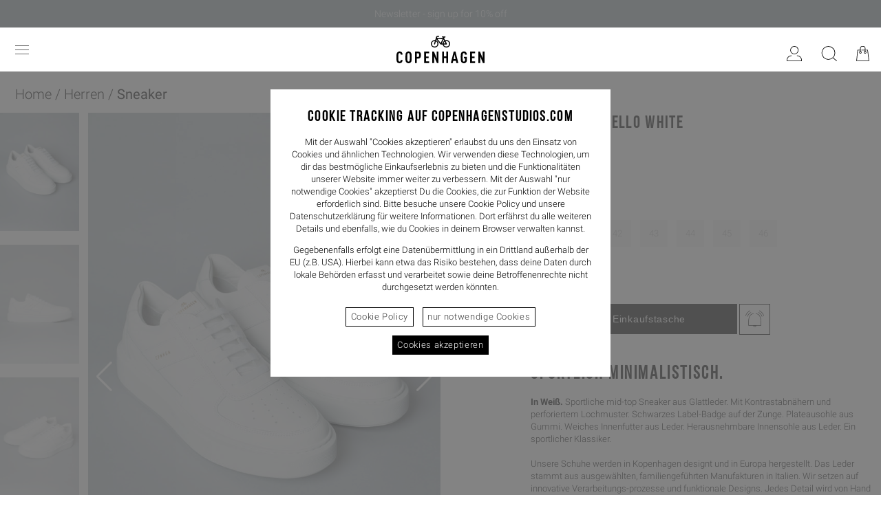

--- FILE ---
content_type: text/html; charset=UTF-8
request_url: https://www.copenhagenstudios.com/p/cph152m-vitello-white/
body_size: 17826
content:
<!doctype html>
<html lang="de-DE">
<head>
	<meta charset="UTF-8" />
	<meta name="viewport" content="width=device-width, initial-scale=1" />
	<link rel="profile" href="https://gmpg.org/xfn/11" />
	<meta name='robots' content='max-image-preview:large' />
<title>CPH152M &#8211; vitello &#8211; white | COPENHAGEN STUDIOS®</title>
    <meta name="description" content="Sportlich minimalistisch. In Weiß. Sportliche mid-top Sneaker aus Glattleder. Portofreie Lieferung. 189€">
    <meta property="og:title" content="CPH152M &#8211; vitello &#8211; white | COPENHAGEN STUDIOS®" />
    <meta property="og:image" content="https://www.copenhagenstudios.com/wp-content/uploads/2020/05/CPH152M_vitello_white_1-250x375.jpg" /><link rel="alternate" type="application/rss+xml" title="www &raquo; CPH152M &#8211; vitello &#8211; white Kommentar-Feed" href="https://www.copenhagenstudios.com/p/cph152m-vitello-white/feed/" />
<script type="text/javascript">
window._wpemojiSettings = {"baseUrl":"https:\/\/s.w.org\/images\/core\/emoji\/14.0.0\/72x72\/","ext":".png","svgUrl":"https:\/\/s.w.org\/images\/core\/emoji\/14.0.0\/svg\/","svgExt":".svg","source":{"concatemoji":"https:\/\/www.copenhagenstudios.com\/wp-includes\/js\/wp-emoji-release.min.js?ver=6.2.2"}};
/*! This file is auto-generated */
!function(e,a,t){var n,r,o,i=a.createElement("canvas"),p=i.getContext&&i.getContext("2d");function s(e,t){p.clearRect(0,0,i.width,i.height),p.fillText(e,0,0);e=i.toDataURL();return p.clearRect(0,0,i.width,i.height),p.fillText(t,0,0),e===i.toDataURL()}function c(e){var t=a.createElement("script");t.src=e,t.defer=t.type="text/javascript",a.getElementsByTagName("head")[0].appendChild(t)}for(o=Array("flag","emoji"),t.supports={everything:!0,everythingExceptFlag:!0},r=0;r<o.length;r++)t.supports[o[r]]=function(e){if(p&&p.fillText)switch(p.textBaseline="top",p.font="600 32px Arial",e){case"flag":return s("\ud83c\udff3\ufe0f\u200d\u26a7\ufe0f","\ud83c\udff3\ufe0f\u200b\u26a7\ufe0f")?!1:!s("\ud83c\uddfa\ud83c\uddf3","\ud83c\uddfa\u200b\ud83c\uddf3")&&!s("\ud83c\udff4\udb40\udc67\udb40\udc62\udb40\udc65\udb40\udc6e\udb40\udc67\udb40\udc7f","\ud83c\udff4\u200b\udb40\udc67\u200b\udb40\udc62\u200b\udb40\udc65\u200b\udb40\udc6e\u200b\udb40\udc67\u200b\udb40\udc7f");case"emoji":return!s("\ud83e\udef1\ud83c\udffb\u200d\ud83e\udef2\ud83c\udfff","\ud83e\udef1\ud83c\udffb\u200b\ud83e\udef2\ud83c\udfff")}return!1}(o[r]),t.supports.everything=t.supports.everything&&t.supports[o[r]],"flag"!==o[r]&&(t.supports.everythingExceptFlag=t.supports.everythingExceptFlag&&t.supports[o[r]]);t.supports.everythingExceptFlag=t.supports.everythingExceptFlag&&!t.supports.flag,t.DOMReady=!1,t.readyCallback=function(){t.DOMReady=!0},t.supports.everything||(n=function(){t.readyCallback()},a.addEventListener?(a.addEventListener("DOMContentLoaded",n,!1),e.addEventListener("load",n,!1)):(e.attachEvent("onload",n),a.attachEvent("onreadystatechange",function(){"complete"===a.readyState&&t.readyCallback()})),(e=t.source||{}).concatemoji?c(e.concatemoji):e.wpemoji&&e.twemoji&&(c(e.twemoji),c(e.wpemoji)))}(window,document,window._wpemojiSettings);
</script>
<style type="text/css">
img.wp-smiley,
img.emoji {
	display: inline !important;
	border: none !important;
	box-shadow: none !important;
	height: 1em !important;
	width: 1em !important;
	margin: 0 0.07em !important;
	vertical-align: -0.1em !important;
	background: none !important;
	padding: 0 !important;
}
</style>
	<link rel='stylesheet' id='wp-block-library-css' href='https://www.copenhagenstudios.com/wp-includes/css/dist/block-library/style.min.css?ver=6.2.2' type='text/css' media='all' />
<link rel='stylesheet' id='classic-theme-styles-css' href='https://www.copenhagenstudios.com/wp-includes/css/classic-themes.min.css?ver=6.2.2' type='text/css' media='all' />
<style id='global-styles-inline-css' type='text/css'>
body{--wp--preset--color--black: #000000;--wp--preset--color--cyan-bluish-gray: #abb8c3;--wp--preset--color--white: #ffffff;--wp--preset--color--pale-pink: #f78da7;--wp--preset--color--vivid-red: #cf2e2e;--wp--preset--color--luminous-vivid-orange: #ff6900;--wp--preset--color--luminous-vivid-amber: #fcb900;--wp--preset--color--light-green-cyan: #7bdcb5;--wp--preset--color--vivid-green-cyan: #00d084;--wp--preset--color--pale-cyan-blue: #8ed1fc;--wp--preset--color--vivid-cyan-blue: #0693e3;--wp--preset--color--vivid-purple: #9b51e0;--wp--preset--gradient--vivid-cyan-blue-to-vivid-purple: linear-gradient(135deg,rgba(6,147,227,1) 0%,rgb(155,81,224) 100%);--wp--preset--gradient--light-green-cyan-to-vivid-green-cyan: linear-gradient(135deg,rgb(122,220,180) 0%,rgb(0,208,130) 100%);--wp--preset--gradient--luminous-vivid-amber-to-luminous-vivid-orange: linear-gradient(135deg,rgba(252,185,0,1) 0%,rgba(255,105,0,1) 100%);--wp--preset--gradient--luminous-vivid-orange-to-vivid-red: linear-gradient(135deg,rgba(255,105,0,1) 0%,rgb(207,46,46) 100%);--wp--preset--gradient--very-light-gray-to-cyan-bluish-gray: linear-gradient(135deg,rgb(238,238,238) 0%,rgb(169,184,195) 100%);--wp--preset--gradient--cool-to-warm-spectrum: linear-gradient(135deg,rgb(74,234,220) 0%,rgb(151,120,209) 20%,rgb(207,42,186) 40%,rgb(238,44,130) 60%,rgb(251,105,98) 80%,rgb(254,248,76) 100%);--wp--preset--gradient--blush-light-purple: linear-gradient(135deg,rgb(255,206,236) 0%,rgb(152,150,240) 100%);--wp--preset--gradient--blush-bordeaux: linear-gradient(135deg,rgb(254,205,165) 0%,rgb(254,45,45) 50%,rgb(107,0,62) 100%);--wp--preset--gradient--luminous-dusk: linear-gradient(135deg,rgb(255,203,112) 0%,rgb(199,81,192) 50%,rgb(65,88,208) 100%);--wp--preset--gradient--pale-ocean: linear-gradient(135deg,rgb(255,245,203) 0%,rgb(182,227,212) 50%,rgb(51,167,181) 100%);--wp--preset--gradient--electric-grass: linear-gradient(135deg,rgb(202,248,128) 0%,rgb(113,206,126) 100%);--wp--preset--gradient--midnight: linear-gradient(135deg,rgb(2,3,129) 0%,rgb(40,116,252) 100%);--wp--preset--duotone--dark-grayscale: url('#wp-duotone-dark-grayscale');--wp--preset--duotone--grayscale: url('#wp-duotone-grayscale');--wp--preset--duotone--purple-yellow: url('#wp-duotone-purple-yellow');--wp--preset--duotone--blue-red: url('#wp-duotone-blue-red');--wp--preset--duotone--midnight: url('#wp-duotone-midnight');--wp--preset--duotone--magenta-yellow: url('#wp-duotone-magenta-yellow');--wp--preset--duotone--purple-green: url('#wp-duotone-purple-green');--wp--preset--duotone--blue-orange: url('#wp-duotone-blue-orange');--wp--preset--font-size--small: 13px;--wp--preset--font-size--medium: 20px;--wp--preset--font-size--large: 36px;--wp--preset--font-size--x-large: 42px;--wp--preset--spacing--20: 0.44rem;--wp--preset--spacing--30: 0.67rem;--wp--preset--spacing--40: 1rem;--wp--preset--spacing--50: 1.5rem;--wp--preset--spacing--60: 2.25rem;--wp--preset--spacing--70: 3.38rem;--wp--preset--spacing--80: 5.06rem;--wp--preset--shadow--natural: 6px 6px 9px rgba(0, 0, 0, 0.2);--wp--preset--shadow--deep: 12px 12px 50px rgba(0, 0, 0, 0.4);--wp--preset--shadow--sharp: 6px 6px 0px rgba(0, 0, 0, 0.2);--wp--preset--shadow--outlined: 6px 6px 0px -3px rgba(255, 255, 255, 1), 6px 6px rgba(0, 0, 0, 1);--wp--preset--shadow--crisp: 6px 6px 0px rgba(0, 0, 0, 1);}:where(.is-layout-flex){gap: 0.5em;}body .is-layout-flow > .alignleft{float: left;margin-inline-start: 0;margin-inline-end: 2em;}body .is-layout-flow > .alignright{float: right;margin-inline-start: 2em;margin-inline-end: 0;}body .is-layout-flow > .aligncenter{margin-left: auto !important;margin-right: auto !important;}body .is-layout-constrained > .alignleft{float: left;margin-inline-start: 0;margin-inline-end: 2em;}body .is-layout-constrained > .alignright{float: right;margin-inline-start: 2em;margin-inline-end: 0;}body .is-layout-constrained > .aligncenter{margin-left: auto !important;margin-right: auto !important;}body .is-layout-constrained > :where(:not(.alignleft):not(.alignright):not(.alignfull)){max-width: var(--wp--style--global--content-size);margin-left: auto !important;margin-right: auto !important;}body .is-layout-constrained > .alignwide{max-width: var(--wp--style--global--wide-size);}body .is-layout-flex{display: flex;}body .is-layout-flex{flex-wrap: wrap;align-items: center;}body .is-layout-flex > *{margin: 0;}:where(.wp-block-columns.is-layout-flex){gap: 2em;}.has-black-color{color: var(--wp--preset--color--black) !important;}.has-cyan-bluish-gray-color{color: var(--wp--preset--color--cyan-bluish-gray) !important;}.has-white-color{color: var(--wp--preset--color--white) !important;}.has-pale-pink-color{color: var(--wp--preset--color--pale-pink) !important;}.has-vivid-red-color{color: var(--wp--preset--color--vivid-red) !important;}.has-luminous-vivid-orange-color{color: var(--wp--preset--color--luminous-vivid-orange) !important;}.has-luminous-vivid-amber-color{color: var(--wp--preset--color--luminous-vivid-amber) !important;}.has-light-green-cyan-color{color: var(--wp--preset--color--light-green-cyan) !important;}.has-vivid-green-cyan-color{color: var(--wp--preset--color--vivid-green-cyan) !important;}.has-pale-cyan-blue-color{color: var(--wp--preset--color--pale-cyan-blue) !important;}.has-vivid-cyan-blue-color{color: var(--wp--preset--color--vivid-cyan-blue) !important;}.has-vivid-purple-color{color: var(--wp--preset--color--vivid-purple) !important;}.has-black-background-color{background-color: var(--wp--preset--color--black) !important;}.has-cyan-bluish-gray-background-color{background-color: var(--wp--preset--color--cyan-bluish-gray) !important;}.has-white-background-color{background-color: var(--wp--preset--color--white) !important;}.has-pale-pink-background-color{background-color: var(--wp--preset--color--pale-pink) !important;}.has-vivid-red-background-color{background-color: var(--wp--preset--color--vivid-red) !important;}.has-luminous-vivid-orange-background-color{background-color: var(--wp--preset--color--luminous-vivid-orange) !important;}.has-luminous-vivid-amber-background-color{background-color: var(--wp--preset--color--luminous-vivid-amber) !important;}.has-light-green-cyan-background-color{background-color: var(--wp--preset--color--light-green-cyan) !important;}.has-vivid-green-cyan-background-color{background-color: var(--wp--preset--color--vivid-green-cyan) !important;}.has-pale-cyan-blue-background-color{background-color: var(--wp--preset--color--pale-cyan-blue) !important;}.has-vivid-cyan-blue-background-color{background-color: var(--wp--preset--color--vivid-cyan-blue) !important;}.has-vivid-purple-background-color{background-color: var(--wp--preset--color--vivid-purple) !important;}.has-black-border-color{border-color: var(--wp--preset--color--black) !important;}.has-cyan-bluish-gray-border-color{border-color: var(--wp--preset--color--cyan-bluish-gray) !important;}.has-white-border-color{border-color: var(--wp--preset--color--white) !important;}.has-pale-pink-border-color{border-color: var(--wp--preset--color--pale-pink) !important;}.has-vivid-red-border-color{border-color: var(--wp--preset--color--vivid-red) !important;}.has-luminous-vivid-orange-border-color{border-color: var(--wp--preset--color--luminous-vivid-orange) !important;}.has-luminous-vivid-amber-border-color{border-color: var(--wp--preset--color--luminous-vivid-amber) !important;}.has-light-green-cyan-border-color{border-color: var(--wp--preset--color--light-green-cyan) !important;}.has-vivid-green-cyan-border-color{border-color: var(--wp--preset--color--vivid-green-cyan) !important;}.has-pale-cyan-blue-border-color{border-color: var(--wp--preset--color--pale-cyan-blue) !important;}.has-vivid-cyan-blue-border-color{border-color: var(--wp--preset--color--vivid-cyan-blue) !important;}.has-vivid-purple-border-color{border-color: var(--wp--preset--color--vivid-purple) !important;}.has-vivid-cyan-blue-to-vivid-purple-gradient-background{background: var(--wp--preset--gradient--vivid-cyan-blue-to-vivid-purple) !important;}.has-light-green-cyan-to-vivid-green-cyan-gradient-background{background: var(--wp--preset--gradient--light-green-cyan-to-vivid-green-cyan) !important;}.has-luminous-vivid-amber-to-luminous-vivid-orange-gradient-background{background: var(--wp--preset--gradient--luminous-vivid-amber-to-luminous-vivid-orange) !important;}.has-luminous-vivid-orange-to-vivid-red-gradient-background{background: var(--wp--preset--gradient--luminous-vivid-orange-to-vivid-red) !important;}.has-very-light-gray-to-cyan-bluish-gray-gradient-background{background: var(--wp--preset--gradient--very-light-gray-to-cyan-bluish-gray) !important;}.has-cool-to-warm-spectrum-gradient-background{background: var(--wp--preset--gradient--cool-to-warm-spectrum) !important;}.has-blush-light-purple-gradient-background{background: var(--wp--preset--gradient--blush-light-purple) !important;}.has-blush-bordeaux-gradient-background{background: var(--wp--preset--gradient--blush-bordeaux) !important;}.has-luminous-dusk-gradient-background{background: var(--wp--preset--gradient--luminous-dusk) !important;}.has-pale-ocean-gradient-background{background: var(--wp--preset--gradient--pale-ocean) !important;}.has-electric-grass-gradient-background{background: var(--wp--preset--gradient--electric-grass) !important;}.has-midnight-gradient-background{background: var(--wp--preset--gradient--midnight) !important;}.has-small-font-size{font-size: var(--wp--preset--font-size--small) !important;}.has-medium-font-size{font-size: var(--wp--preset--font-size--medium) !important;}.has-large-font-size{font-size: var(--wp--preset--font-size--large) !important;}.has-x-large-font-size{font-size: var(--wp--preset--font-size--x-large) !important;}
.wp-block-navigation a:where(:not(.wp-element-button)){color: inherit;}
:where(.wp-block-columns.is-layout-flex){gap: 2em;}
.wp-block-pullquote{font-size: 1.5em;line-height: 1.6;}
</style>
<link rel='stylesheet' id='swiper-css-css' href='https://www.copenhagenstudios.com/wp-content/plugins/flyingfashion/css/swiper.min.css?ver=6.2.2' type='text/css' media='all' />
<link rel='stylesheet' id='copenhagen-style-css' href='https://www.copenhagenstudios.com/wp-content/themes/copenhagen/style.css?ver=1.7.50' type='text/css' media='all' />
<link rel='stylesheet' id='dashicons-css' href='https://www.copenhagenstudios.com/wp-includes/css/dashicons.min.css?ver=6.2.2' type='text/css' media='all' />
<script type='text/javascript' src='https://www.copenhagenstudios.com/wp-includes/js/jquery/jquery.min.js?ver=3.6.4' id='jquery-core-js'></script>
<script type='text/javascript' src='https://www.copenhagenstudios.com/wp-includes/js/jquery/jquery-migrate.min.js?ver=3.4.0' id='jquery-migrate-js'></script>
<script type='text/javascript' id='flyingfashion-js-js-extra'>
/* <![CDATA[ */
var flf_ajax = {"ajax_url":"https:\/\/www.copenhagenstudios.com\/wp-admin\/admin-ajax.php"};
/* ]]> */
</script>
<script type='text/javascript' src='https://www.copenhagenstudios.com/wp-content/plugins/flyingfashion/js/flyingfashion.js?ver=1.4.4' id='flyingfashion-js-js'></script>
<script type='text/javascript' src='https://www.copenhagenstudios.com/wp-content/plugins/flyingfashion/js/swiper.min.js?ver=1.4.3' id='swiper-js-js'></script>
<link rel="https://api.w.org/" href="https://www.copenhagenstudios.com/wp-json/" /><link rel="EditURI" type="application/rsd+xml" title="RSD" href="https://www.copenhagenstudios.com/xmlrpc.php?rsd" />
<link rel="wlwmanifest" type="application/wlwmanifest+xml" href="https://www.copenhagenstudios.com/wp-includes/wlwmanifest.xml" />
<meta name="generator" content="WordPress 6.2.2" />
<link rel="canonical" href="https://www.copenhagenstudios.com/p/cph152m-vitello-white/" />
<link rel='shortlink' href='https://www.copenhagenstudios.com/?p=20101416' />
<link rel="alternate" type="application/json+oembed" href="https://www.copenhagenstudios.com/wp-json/oembed/1.0/embed?url=https%3A%2F%2Fwww.copenhagenstudios.com%2Fp%2Fcph152m-vitello-white%2F" />
<link rel="alternate" type="text/xml+oembed" href="https://www.copenhagenstudios.com/wp-json/oembed/1.0/embed?url=https%3A%2F%2Fwww.copenhagenstudios.com%2Fp%2Fcph152m-vitello-white%2F&#038;format=xml" />
<link rel="icon" href="https://www.copenhagenstudios.com/wp-content/uploads/sites/2/2020/06/cropped-copenhagen-32x32.png" sizes="32x32" />
<link rel="icon" href="https://www.copenhagenstudios.com/wp-content/uploads/sites/2/2020/06/cropped-copenhagen-192x192.png" sizes="192x192" />
<link rel="apple-touch-icon" href="https://www.copenhagenstudios.com/wp-content/uploads/sites/2/2020/06/cropped-copenhagen-180x180.png" />
<meta name="msapplication-TileImage" content="https://www.copenhagenstudios.com/wp-content/uploads/sites/2/2020/06/cropped-copenhagen-270x270.png" />
</head>

<body class="colarticle-template-default single single-colarticle postid-20101416 wp-custom-logo site-cpnhgn has-prepage">
<div id="prepage">
	<div id="newsletter-header-row" class="active">
        <span><a href="https://www.copenhagenstudios.com/newsletter/">Newsletter - sign up for 10% off</a></span>
    </div><div id="cookie-layer" class="layer active">
		<div class="layer-in"><h4>Cookie Tracking auf COPENHAGENSTUDIOS.COM</h4>
			<div class="layer-text">Mit der Auswahl "Cookies akzeptieren" erlaubst du uns den Einsatz von Cookies und ähnlichen Technologien. Wir verwenden diese Technologien, um dir das bestmögliche Einkaufserlebnis zu bieten und die Funktionalitäten unserer Website immer weiter zu verbessern. Mit der Auswahl "nur notwendige Cookies" akzeptierst Du die Cookies, die zur Funktion der Website erforderlich sind. Bitte besuche unsere Cookie Policy und unsere <a href="https://www.copenhagenstudios.com/datenschutzerklaerung" target="_new">Datenschutzerklärung</a> für weitere Informationen. Dort erfährst du alle weiteren Details und ebenfalls, wie du Cookies in deinem Browser verwalten kannst. </div>
			<div class="layer-text">Gegebenenfalls erfolgt eine Datenübermittlung in ein Drittland außerhalb der EU (z.B. USA). Hierbei kann etwa das Risiko bestehen, dass deine Daten durch lokale Behörden erfasst und verarbeitet sowie deine Betroffenenrechte nicht durchgesetzt werden könnten.</div>
			<div class="ac"><a href="https://www.copenhagenstudios.com/cookie-policy" class="button button-neg button-cookie button-small" target="_new">Cookie Policy</a><a href="https://www.copenhagenstudios.com/p/cph152m-vitello-white?page&colarticle=cph152m-vitello-white&post_type=colarticle&name=cph152m-vitello-white&cookie-action=necessary" class="button button-neg button-cookie button-small">nur notwendige Cookies</a><a href="https://www.copenhagenstudios.com/p/cph152m-vitello-white?page&colarticle=cph152m-vitello-white&post_type=colarticle&name=cph152m-vitello-white&cookie-action=accept" class="button button-small button-cookie">Cookies akzeptieren</a></div></div>
	</div></div>
<div id="page" class="site">
	<header id="masthead" class="site-header">
		<div class="newsletter-container">
			
		</div><!-- .layout-wrap -->
		
		
	
<div id="site-nav">


			<nav id="site-navigation" class="main-navigation" aria-label="main navigation">
			<div class="menu-icon">
				<span class="menu-icon-line menu-icon-line-1"></span>
				<span class="menu-icon-line menu-icon-line-2"></span>
				<span class="menu-icon-line menu-icon-line-3"></span>
			</div>
			<div class="main-menu-container"><ul id="menu-main_de_de" class="main-menu"><li id="menu-item-30000028" class="menu-item menu-item-type-taxonomy menu-item-object-article_group menu-item-has-children menu-item-30000028"><a href="https://www.copenhagenstudios.com/shop/women/">Damen</a><div class="menu-icon-nav">
				<span class="menu-icon-line menu-icon-line-1"></span>
				<span class="menu-icon-line menu-icon-line-2"></span>
			</div>
<ul class="sub-menu">
	<li id="menu-item-45958416" class="menu-item menu-item-type-post_type menu-item-object-flag menu-item-45958416"><a href="https://www.copenhagenstudios.com/flag/new-in-women/">New In</a><div class="menu-icon-nav">
				<span class="menu-icon-line menu-icon-line-1"></span>
				<span class="menu-icon-line menu-icon-line-2"></span>
			</div></li>
	<li id="menu-item-36664432" class="menu-item menu-item-type-post_type menu-item-object-flag menu-item-36664432"><a href="https://www.copenhagenstudios.com/flag/topseller/">Topseller</a><div class="menu-icon-nav">
				<span class="menu-icon-line menu-icon-line-1"></span>
				<span class="menu-icon-line menu-icon-line-2"></span>
			</div></li>
	<li id="menu-item-47162643" class="menu-item menu-item-type-post_type menu-item-object-flag menu-item-47162643"><a href="https://www.copenhagenstudios.com/flag/coming-soon/">Coming soon</a><div class="menu-icon-nav">
				<span class="menu-icon-line menu-icon-line-1"></span>
				<span class="menu-icon-line menu-icon-line-2"></span>
			</div></li>
	<li id="menu-item-30000030" class="menu-item menu-item-type-taxonomy menu-item-object-article_group menu-item-30000030"><a href="https://www.copenhagenstudios.com/shop/boots/">Boots</a><div class="menu-icon-nav">
				<span class="menu-icon-line menu-icon-line-1"></span>
				<span class="menu-icon-line menu-icon-line-2"></span>
			</div></li>
	<li id="menu-item-46683348" class="menu-item menu-item-type-taxonomy menu-item-object-article_group menu-item-46683348"><a href="https://www.copenhagenstudios.com/shop/chelseaboot/">Chelsea Boots</a><div class="menu-icon-nav">
				<span class="menu-icon-line menu-icon-line-1"></span>
				<span class="menu-icon-line menu-icon-line-2"></span>
			</div></li>
	<li id="menu-item-46683353" class="menu-item menu-item-type-taxonomy menu-item-object-article_group menu-item-46683353"><a href="https://www.copenhagenstudios.com/shop/heeled-boots/">Heeled Boots</a><div class="menu-icon-nav">
				<span class="menu-icon-line menu-icon-line-1"></span>
				<span class="menu-icon-line menu-icon-line-2"></span>
			</div></li>
	<li id="menu-item-30000031" class="menu-item menu-item-type-taxonomy menu-item-object-article_group menu-item-30000031"><a href="https://www.copenhagenstudios.com/shop/sneaker-damen/">Sneaker</a><div class="menu-icon-nav">
				<span class="menu-icon-line menu-icon-line-1"></span>
				<span class="menu-icon-line menu-icon-line-2"></span>
			</div></li>
	<li id="menu-item-44623254" class="menu-item menu-item-type-taxonomy menu-item-object-article_group menu-item-44623254"><a href="https://www.copenhagenstudios.com/shop/loafer/">Loafer</a><div class="menu-icon-nav">
				<span class="menu-icon-line menu-icon-line-1"></span>
				<span class="menu-icon-line menu-icon-line-2"></span>
			</div></li>
	<li id="menu-item-39966639" class="menu-item menu-item-type-taxonomy menu-item-object-article_group menu-item-39966639"><a href="https://www.copenhagenstudios.com/shop/ballerina/">Ballerina</a><div class="menu-icon-nav">
				<span class="menu-icon-line menu-icon-line-1"></span>
				<span class="menu-icon-line menu-icon-line-2"></span>
			</div></li>
	<li id="menu-item-39396053" class="menu-item menu-item-type-taxonomy menu-item-object-article_group menu-item-39396053"><a href="https://www.copenhagenstudios.com/shop/sandals/">Sandals</a><div class="menu-icon-nav">
				<span class="menu-icon-line menu-icon-line-1"></span>
				<span class="menu-icon-line menu-icon-line-2"></span>
			</div></li>
	<li id="menu-item-38373582" class="menu-item menu-item-type-taxonomy menu-item-object-article_group menu-item-38373582"><a href="https://www.copenhagenstudios.com/shop/slider/">Slides</a><div class="menu-icon-nav">
				<span class="menu-icon-line menu-icon-line-1"></span>
				<span class="menu-icon-line menu-icon-line-2"></span>
			</div></li>
</ul>
</li>
<li id="menu-item-30000035" class="menu-item menu-item-type-taxonomy menu-item-object-article_group current-colarticle-ancestor current-menu-parent current-colarticle-parent menu-item-has-children menu-item-30000035 active"><a href="https://www.copenhagenstudios.com/shop/men/">Herren</a><div class="menu-icon-nav">
				<span class="menu-icon-line menu-icon-line-1"></span>
				<span class="menu-icon-line menu-icon-line-2"></span>
			</div>
<ul class="sub-menu">
	<li id="menu-item-31937693" class="menu-item menu-item-type-post_type menu-item-object-flag menu-item-31937693"><a href="https://www.copenhagenstudios.com/flag/new-in-men/">New In</a><div class="menu-icon-nav">
				<span class="menu-icon-line menu-icon-line-1"></span>
				<span class="menu-icon-line menu-icon-line-2"></span>
			</div></li>
	<li id="menu-item-39134063" class="menu-item menu-item-type-post_type menu-item-object-flag menu-item-39134063"><a href="https://www.copenhagenstudios.com/flag/topseller-men/">Topseller</a><div class="menu-icon-nav">
				<span class="menu-icon-line menu-icon-line-1"></span>
				<span class="menu-icon-line menu-icon-line-2"></span>
			</div></li>
	<li id="menu-item-47185509" class="menu-item menu-item-type-post_type menu-item-object-flag menu-item-47185509"><a href="https://www.copenhagenstudios.com/flag/coming-soon-men/">Coming Soon</a><div class="menu-icon-nav">
				<span class="menu-icon-line menu-icon-line-1"></span>
				<span class="menu-icon-line menu-icon-line-2"></span>
			</div></li>
	<li id="menu-item-31823136" class="menu-item menu-item-type-taxonomy menu-item-object-article_group menu-item-31823136"><a href="https://www.copenhagenstudios.com/shop/boots-men/">Boots</a><div class="menu-icon-nav">
				<span class="menu-icon-line menu-icon-line-1"></span>
				<span class="menu-icon-line menu-icon-line-2"></span>
			</div></li>
	<li id="menu-item-30000036" class="menu-item menu-item-type-taxonomy menu-item-object-article_group current-colarticle-ancestor current-menu-parent current-colarticle-parent menu-item-30000036 active"><a href="https://www.copenhagenstudios.com/shop/sneaker/">Sneaker</a><div class="menu-icon-nav">
				<span class="menu-icon-line menu-icon-line-1"></span>
				<span class="menu-icon-line menu-icon-line-2"></span>
			</div></li>
	<li id="menu-item-45380418" class="menu-item menu-item-type-taxonomy menu-item-object-article_group menu-item-45380418"><a href="https://www.copenhagenstudios.com/shop/loafer-men/">Loafer</a><div class="menu-icon-nav">
				<span class="menu-icon-line menu-icon-line-1"></span>
				<span class="menu-icon-line menu-icon-line-2"></span>
			</div></li>
	<li id="menu-item-44182267" class="menu-item menu-item-type-taxonomy menu-item-object-article_group menu-item-44182267"><a href="https://www.copenhagenstudios.com/shop/slider-men/">Slides</a><div class="menu-icon-nav">
				<span class="menu-icon-line menu-icon-line-1"></span>
				<span class="menu-icon-line menu-icon-line-2"></span>
			</div></li>
</ul>
</li>
<li id="menu-item-47020694" class="menu-item menu-item-type-post_type menu-item-object-saleaction menu-item-has-children menu-item-47020694"><a href="https://www.copenhagenstudios.com/saleaction/sale/">Sale</a><div class="menu-icon-nav">
				<span class="menu-icon-line menu-icon-line-1"></span>
				<span class="menu-icon-line menu-icon-line-2"></span>
			</div>
<ul class="sub-menu">
	<li id="menu-item-47020696" class="menu-item menu-item-type-post_type menu-item-object-saleaction menu-item-47020696"><a href="https://www.copenhagenstudios.com/saleaction/sale/">Damen</a><div class="menu-icon-nav">
				<span class="menu-icon-line menu-icon-line-1"></span>
				<span class="menu-icon-line menu-icon-line-2"></span>
			</div></li>
	<li id="menu-item-47020699" class="menu-item menu-item-type-post_type menu-item-object-saleaction menu-item-47020699"><a href="https://www.copenhagenstudios.com/saleaction/sale-men/">Herren</a><div class="menu-icon-nav">
				<span class="menu-icon-line menu-icon-line-1"></span>
				<span class="menu-icon-line menu-icon-line-2"></span>
			</div></li>
</ul>
</li>
<li id="menu-item-34237055" class="menu-item menu-item-type-taxonomy menu-item-object-article_group menu-item-has-children menu-item-34237055"><a href="https://www.copenhagenstudios.com/shop/accessoires/">Accessories</a><div class="menu-icon-nav">
				<span class="menu-icon-line menu-icon-line-1"></span>
				<span class="menu-icon-line menu-icon-line-2"></span>
			</div>
<ul class="sub-menu">
	<li id="menu-item-36629277" class="menu-item menu-item-type-taxonomy menu-item-object-article_group menu-item-36629277"><a href="https://www.copenhagenstudios.com/shop/bags/">Taschen</a><div class="menu-icon-nav">
				<span class="menu-icon-line menu-icon-line-1"></span>
				<span class="menu-icon-line menu-icon-line-2"></span>
			</div></li>
	<li id="menu-item-46062445" class="menu-item menu-item-type-taxonomy menu-item-object-article_group menu-item-46062445"><a href="https://www.copenhagenstudios.com/shop/shawl/">Schals</a><div class="menu-icon-nav">
				<span class="menu-icon-line menu-icon-line-1"></span>
				<span class="menu-icon-line menu-icon-line-2"></span>
			</div></li>
	<li id="menu-item-46512436" class="menu-item menu-item-type-taxonomy menu-item-object-article_group menu-item-46512436"><a href="https://www.copenhagenstudios.com/shop/beanie-women/">Beanies</a><div class="menu-icon-nav">
				<span class="menu-icon-line menu-icon-line-1"></span>
				<span class="menu-icon-line menu-icon-line-2"></span>
			</div></li>
	<li id="menu-item-36630397" class="menu-item menu-item-type-custom menu-item-object-custom menu-item-36630397"><a href="https://www.copenhagenstudios.com/shop/women/?s=socks">Socken</a><div class="menu-icon-nav">
				<span class="menu-icon-line menu-icon-line-1"></span>
				<span class="menu-icon-line menu-icon-line-2"></span>
			</div></li>
</ul>
</li>
<li id="menu-item-46491542" class="menu-item menu-item-type-taxonomy menu-item-object-article_group menu-item-46491542"><a href="https://www.copenhagenstudios.com/shop/jewellery/">Schmuck</a><div class="menu-icon-nav">
				<span class="menu-icon-line menu-icon-line-1"></span>
				<span class="menu-icon-line menu-icon-line-2"></span>
			</div></li>
<li id="menu-item-45019049" class="menu-item menu-item-type-taxonomy menu-item-object-article_group menu-item-45019049"><a href="https://www.copenhagenstudios.com/shop/clothes/">Bekleidung</a><div class="menu-icon-nav">
				<span class="menu-icon-line menu-icon-line-1"></span>
				<span class="menu-icon-line menu-icon-line-2"></span>
			</div></li>
<li id="menu-item-46630626" class="menu-item menu-item-type-post_type menu-item-object-saleaction menu-item-has-children menu-item-46630626"><a href="https://www.copenhagenstudios.com/saleaction/care/">Care</a><div class="menu-icon-nav">
				<span class="menu-icon-line menu-icon-line-1"></span>
				<span class="menu-icon-line menu-icon-line-2"></span>
			</div>
<ul class="sub-menu">
	<li id="menu-item-46630640" class="menu-item menu-item-type-post_type menu-item-object-post menu-item-46630640"><a href="https://www.copenhagenstudios.com/care-guide/">Care Guide</a><div class="menu-icon-nav">
				<span class="menu-icon-line menu-icon-line-1"></span>
				<span class="menu-icon-line menu-icon-line-2"></span>
			</div></li>
</ul>
</li>
<li id="menu-item-46771149" class="menu-item menu-item-type-post_type menu-item-object-post menu-item-46771149"><a href="https://www.copenhagenstudios.com/creator-content/">As Seen On</a><div class="menu-icon-nav">
				<span class="menu-icon-line menu-icon-line-1"></span>
				<span class="menu-icon-line menu-icon-line-2"></span>
			</div></li>
<li id="menu-item-30730895" class="menu-item menu-item-type-post_type menu-item-object-post menu-item-has-children menu-item-30730895"><a href="https://www.copenhagenstudios.com/about-copenhagen-studios/">About</a><div class="menu-icon-nav">
				<span class="menu-icon-line menu-icon-line-1"></span>
				<span class="menu-icon-line menu-icon-line-2"></span>
			</div>
<ul class="sub-menu">
	<li id="menu-item-31207849" class="menu-green menu-item menu-item-type-post_type menu-item-object-post menu-item-31207849"><a href="https://www.copenhagenstudios.com/sustainability/">Sustainability</a><div class="menu-icon-nav">
				<span class="menu-icon-line menu-icon-line-1"></span>
				<span class="menu-icon-line menu-icon-line-2"></span>
			</div></li>
</ul>
</li>
<li id="menu-item-43833463" class="menu-item menu-item-type-taxonomy menu-item-object-category menu-item-43833463"><a href="https://www.copenhagenstudios.com/blog/stories/">Stories</a><div class="menu-icon-nav">
				<span class="menu-icon-line menu-icon-line-1"></span>
				<span class="menu-icon-line menu-icon-line-2"></span>
			</div></li>
</ul></div>		</nav><!-- #site-navigation -->
		<div class="site-logo"><a href="https://www.copenhagenstudios.com"><svg xmlns="http://www.w3.org/2000/svg" width="193.97" height="61" viewBox="0 0 193.97 61">
  <path id="copenhagen-logo" class="cls-1" d="M1839.88,1097.93h4.36v-0.1a2.664,2.664,0,0,1-.19-0.91h-0.09v-0.46h-0.09V1096h-0.1v-0.46c-0.57-1.81-.71-3.99-1.3-5.79v-0.46h-0.09v-0.46h-0.09v-0.46h-0.09a2.416,2.416,0,0,0-.19-0.92v0.18a2.552,2.552,0,0,0-.18.92h-0.1v0.37h-0.09v0.46h-0.09v0.46h-0.1v0.46c-0.35,1.12-.48,2.47-0.83,3.58l-0.09.92h-0.1v0.46h-0.09v0.46h-0.09v0.46h-0.1v0.46a4.5,4.5,0,0,0-.27,1.29h0Zm-81.03-13.14v8.27c1.35,0.01,3.17.18,3.99-.37,0.8-.54,1.36-3.49.93-4.96v-0.74h-0.09v-0.46h-0.09v-0.27h-0.1v-0.19h-0.09v-0.18h-0.09v-0.19l-0.47-.55h-0.18v-0.09a1.341,1.341,0,0,1-.28-0.18c-1.05-.05-2.34-0.09-3.53-0.09h0Zm-18.84-.28v0.09l-0.55.09-0.19.28h-0.19l-0.55.83-0.47,1.93v0.82h-0.09v1.47h-0.09v4.97a12.319,12.319,0,0,0,.09,2.75v1.47h0.09l0.09,1.47c0.31,1,.59,2.09,1.49,2.48h0.28a2.688,2.688,0,0,0,1.02.19v-0.09h0.56v-0.1l0.37-.09v-0.09h0.18l0.1-.18,0.27-.1v-0.18l0.28-.18v-0.19h0.1v-0.18h0.09v-0.28h0.09v-0.27h0.09v-0.37h0.1v-0.55h0.09v-0.64h0.09v-1.11a12.94,12.94,0,0,0,.1-2.75l0.09-2.67v-0.83h-0.09v-1.19c0-2.12.01-4.51-.84-5.79v-0.18l-0.28-.19-0.28-.36A3.832,3.832,0,0,0,1740.01,1084.51Zm154.25-3.4h3.62c1.1,2.71,2.17,5.53,3.34,8.18l0.1,0.55h0.09v0.18h0.09v0.28h0.1v0.18h0.09l0.09,0.46h0.09v0.28h0.1v0.18h0.09v0.28h0.09v0.18h0.09v0.28h0.1v0.18h0.09l0.09,0.46h0.1l0.09,0.55h0.09v0.19h0.09v0.27h0.1v0.19h0.09l0.09,0.45h0.1v0.28h0.09v0.18h0.09v0.28h0.09v0.18h0.1v0.28h0.09l0.09,0.46h0.09v-14.98H1908v25.55h-3.62l-0.28-.92h-0.09v-0.19h-0.1v-0.27h-0.09v-0.19h-0.09v-0.27h-0.09v-0.19h-0.1l-0.09-.46h-0.09l-0.09-.55h-0.1v-0.18h-0.09v-0.28h-0.09v-0.18h-0.1l-0.55-1.65h-0.1v-0.19h-0.09l-0.09-.46h-0.09v-0.27h-0.1v-0.19h-0.09v-0.27h-0.09v-0.19h-0.09v-0.27h-0.1v-0.19h-0.09v-0.27h-0.09v-0.19h-0.1v-0.27h-0.09v-0.18h-0.09v-0.28h-0.09v-0.18h-0.1l-0.09-.56h-0.09v-0.18h-0.1v-0.27h-0.09v-0.19h-0.09l-0.09-.46h-0.1V1096h-0.09v-0.19h-0.09v-0.27h-0.1v-0.19h-0.09v-0.27h-0.09v-0.19h-0.09l-0.1-.46h-0.09v-0.27h-0.09v-0.18h-0.1v-0.28h-0.09v-0.18h-0.09v-0.28H1899v-0.18h-0.1v-0.28h-0.09v-0.18h-0.09v-0.28h-0.1v-0.18h-0.09l-0.09-.55h-0.09v15.07h-4.09v-25.55h0Zm-17.91,0h10.77a16.73,16.73,0,0,1,.09,3.58,8.044,8.044,0,0,1-2.23.1h-4.55v7.16h5.76v3.68h-5.76v7.35h6.69a16.987,16.987,0,0,1,.09,3.68h-10.86v-25.55Zm-36.29,0h3.99q3.1,12.765,6.22,25.55H1846a6.7,6.7,0,0,0-.37-1.75l-0.09-.92a21.947,21.947,0,0,1-.56-2.39h-5.94l-1.02,5.06h-4.27q3.15-12.78,6.31-25.55h0Zm-25.43,0h4.09v10.75h5.01v-10.75h4.08v25.55h-4.08v-11.21h-5.01v11.21h-4.09v-25.55Zm-21.62,0h3.62q2.97,7.53,5.94,15.07h0.09v-15.07h3.99v25.55h-3.53q-3.015-7.5-6.03-14.98H1797v14.98h-3.99v-25.55h0Zm-7.15,0v3.68h-6.78v7.16h5.85v3.68h-5.85v7.35h6.78v3.68H1775V1081.2a14.357,14.357,0,0,1,3.44-.09h7.42Zm-31,0h4.64a11.364,11.364,0,0,1,2.51.09h0.93v0.09h0.46v0.1h0.37v0.09h0.37v0.09h0.19v0.09h0.28v0.09l0.55,0.19,0.1,0.18h0.18l0.09,0.18h0.19l0.46,0.56,0.28,0.18v0.18l0.28,0.19,0.09,0.36h0.1v0.19h0.09l0.18,0.55h0.1l0.18,0.83h0.1v0.36h0.09v0.56h0.09v0.64h0.1v1.1h0.09a4.54,4.54,0,0,1-.09,1.75v1.19l-0.56,2.39h-0.1l-0.18.55h-0.09l-0.1.37-0.18.09v0.19l-0.28.18v0.18l-0.46.37-0.1.19c-1.75,1.24-3.95,1.3-6.96,1.28v9.93h-3.99v-25.55h0Zm112.21,1.38v0.18a2.618,2.618,0,0,1,.83,1.1l0.19,0.1,0.28,0.82a7.772,7.772,0,0,1,.65,3.22h-3.99a6.428,6.428,0,0,0-.65-2.57l-0.37-.28-0.19-.27a3.526,3.526,0,0,0-2.32-.19v0.09l-0.37.1-0.09.18h-0.19l-0.09.28-0.19.09v0.18l-0.18.09v0.28h-0.1v0.18h-0.09l-0.18,1.1h-0.1v0.65h-0.09v0.92h-0.09v1.65a15.4,15.4,0,0,0-.1,3.49,14.823,14.823,0,0,0,.1,3.49v0.92a6.446,6.446,0,0,0,.18,1.66v0.64h0.1v0.46h0.09v0.37h0.09v0.27h0.09v0.28a2.27,2.27,0,0,0,2.88,1.19l0.47-.09,0.09-.18h0.18l0.1-.19,0.37-.27c0.89-1.25.67-4.2,0.65-6.34h-2.6v-3.31h6.59v8.36h-0.1v0.55h-0.09v0.46h-0.09v0.37h-0.09l-0.09.55h-0.1l-0.18.55h-0.1v0.19h-0.09l-0.09.36h-0.1l-0.09.28-0.18.09v0.19l-0.47.36-0.46.56h-0.19l-0.18.27-0.37.09-0.1.19h-0.18v0.09h-0.19v0.09h-0.28v0.09h-0.18v0.09l-0.65.1v0.09h-0.37v0.09h-0.65v0.09a6.691,6.691,0,0,1-2.42-.18h-0.46v-0.09h-0.28v-0.1h-0.28v-0.09h-0.18v-0.09h-0.28v-0.09h-0.19v-0.09h-0.18l-0.09-.19h-0.19l-0.09-.18h-0.19l-0.18-.28h-0.19l-0.56-.64-0.18-.09v-0.19l-0.28-.18v-0.18l-0.19-.1v-0.18l-0.18-.09v-0.19h-0.1l-0.09-.36h-0.09l-0.09-.55c-0.84-2.12-.84-5.24-0.84-8.18a21.749,21.749,0,0,1,.09-4.23v-1.93h0.1v-0.92h0.09v-0.73h0.09l0.09-.92h0.1v-0.37h0.09v-0.27h0.09v-0.28h0.1v-0.28h0.09v-0.18h0.09v-0.28h0.09v-0.18l0.19-.09,0.09-.37,0.19-.09v-0.18l0.37-.28v-0.18l0.19-.1,0.27-.36h0.19l0.28-.37h0.18l0.19-.28,0.37-.09v-0.09l0.56-.18v-0.1h0.28a6.644,6.644,0,0,1,4.26-.18l0.93,0.18v0.1l0.37,0.09v0.09l0.38,0.09,0.09,0.18h0.18l0.1,0.19h0.18a1.2,1.2,0,0,0,.56.46h0Zm-127.15-1.66a7.519,7.519,0,0,1,3.9.74l0.37,0.09,0.09,0.18h0.19l0.18,0.28c3.25,2.29,2.88,7,2.88,12.41,0,2.96.1,6.04-.74,8.17v0.28h-0.1v0.28h-0.09l-0.18.55h-0.1v0.18l-0.18.09v0.19l-0.19.09v0.18l-0.46.37-0.74.83h-0.19l-0.09.18h-0.19l-0.09.18-0.37.1v0.09l-0.37.09v0.09h-0.28v0.09h-0.19v0.1h-0.37v0.09h-0.37v0.09h-0.65v0.09a5.62,5.62,0,0,1-1.86-.09l-1.02-.09v-0.09l-0.83-.19v-0.09l-0.37-.09v-0.09h-0.19l-0.09-.19h-0.19l-0.09-.18h-0.19l-0.18-.28h-0.19l-0.55-.64-0.28-.18v-0.19l-0.28-.18v-0.19l-0.19-.09c-1.46-2.29-1.3-7.07-1.3-10.84a14.157,14.157,0,0,1,.1-3.22c0.14-.5-0.04-1.3.09-1.74v-0.92h0.09l0.09-1.1h0.1v-0.46h0.09v-0.28h0.09l0.1-.64h0.09v-0.19h0.09l0.28-.82,0.19-.1v-0.18l0.18-.09v-0.18l0.28-.19v-0.18l0.19-.09,0.46-.56h0.18l0.28-.36h0.19l0.09-.19,0.37-.09v-0.09h0.19v-0.09l0.55-.19v-0.09l1.77-.37h0Zm-16.52,7.08c0.02-1.13-.46-2.92-1.3-3.12a0.63,0.63,0,0,0-.46-0.19v-0.09h-1.49v0.09h-0.28v0.09h-0.18l-0.1.19h-0.18l-0.56.73v0.19h-0.09v0.18h-0.09v0.28h-0.1v0.36h-0.09v0.37h-0.09v0.55h-0.1v0.83h-0.09v1.38a13.873,13.873,0,0,0-.09,3.12v5.15h0.09v1.38h0.09v0.82c0.28,0.93.48,2.52,1.4,2.76a2.293,2.293,0,0,0,2.04.18l0.56-.18a3.9,3.9,0,0,0,1.11-3.12h4.08a7.272,7.272,0,0,1-.65,3.12v0.28h-0.09l-0.19.55h-0.09l-0.09.36-0.19.1v0.18l-0.28.18v0.19l-0.65.55-0.09.18h-0.18l-0.19.28h-0.19l-0.09.18h-0.18l-0.1.19h-0.18v0.09l-0.37.09v0.09l-0.56.09a6.7,6.7,0,0,1-3.81.19h-0.37v-0.09l-0.83-.19v-0.09l-0.56-.18v-0.1h-0.18l-0.1-.18h-0.18c-3.46-2.38-3.06-7.68-3.06-13.42-0.01-2.65-.03-5.43.74-7.35l0.09-.55a6.741,6.741,0,0,1,3.53-3.4l0.65-.09v-0.09h0.37v-0.09h0.74v-0.1h1.49v0.1h0.74v0.09h0.37v0.09h0.37v0.09h0.28v0.09h0.18v0.1l0.47,0.09,0.09,0.18,0.37,0.09,0.09,0.19h0.19l0.28,0.36h0.18l0.38,0.46,0.18,0.1v0.18l0.28,0.18v0.19l0.19,0.09,0.09,0.37,0.18,0.09,0.1,0.46h0.09l0.09,0.37h0.1v0.27h0.09a9.2,9.2,0,0,1,.28,1.56l0.18,1.2h-0.09a2.421,2.421,0,0,1-1.11.09h-2.88m97.5-38.05h-5.74a1.16,1.16,0,1,1,0-2.32h5.74a1.16,1.16,0,1,1,0,2.32m-22.79,8.03a6.005,6.005,0,1,0,6.07,6A6.037,6.037,0,0,0,1798.11,1057.89Zm0,14.33a8.325,8.325,0,1,1,8.41-8.33,8.386,8.386,0,0,1-8.41,8.33m25.79-14.33a6.005,6.005,0,1,0,6.06,6A6.039,6.039,0,0,0,1823.9,1057.89Zm0,14.33a8.325,8.325,0,1,1,8.41-8.33,8.38,8.38,0,0,1-8.41,8.33m-25.99-6.86a1,1,0,0,1-.34-0.05,1.153,1.153,0,0,1-.78-1.45c0.18-.6,4.57-14.77,4.94-15.81a3.391,3.391,0,0,1,3.47-2.05h1.74a1.16,1.16,0,1,1,0,2.32h-1.74a1.357,1.357,0,0,0-1.26.51c-0.29.79-3.34,10.63-4.91,15.71a1.167,1.167,0,0,1-1.12.82m14.44-2.32h9.79l-5.04-9.93-12.87-.12Zm11.7,2.32h-12.26a1.183,1.183,0,0,1-.91-0.43l-10.02-12.4a1.13,1.13,0,0,1-.14-1.23,1.176,1.176,0,0,1,1.06-.66l16.06,0.16a1.145,1.145,0,0,1,1.03.64l6.22,12.24a1.116,1.116,0,0,1-.05,1.13,1.171,1.171,0,0,1-.99.55m-12.26,0a1.228,1.228,0,0,1-.49-0.1,1.169,1.169,0,0,1-.57-1.55l7.11-15.13a1.166,1.166,0,0,1,1.55-.57,1.146,1.146,0,0,1,.57,1.54l-7.11,15.14a1.148,1.148,0,0,1-1.06.67" transform="translate(-1714.03 -1046)"/>
</svg></a></div>
			<nav class="header-menu-right-navigation main-navigation" aria-label="header-menu-right Links Menu">
			<div class="menu-main_right-container"><ul id="menu-main_right" class="main-menu main-menu-right"><li id="menu-item-30000041" class="mobile toggle-account menu-item menu-item-type-custom menu-item-object-custom menu-item-30000041"><a title="Mein Account"><svg xmlns="http://www.w3.org/2000/svg" width="22" height="22" viewBox="0 0 20 20"><path id="accounting" class="cls-1" d="M2393,1096.87a5.437,5.437,0,1,1,5.59-5.43A5.522,5.522,0,0,1,2393,1096.87Zm0-10.11a4.677,4.677,0,1,0,4.81,4.68A4.754,4.754,0,0,0,2393,1086.76Zm9.6,19.23h-19.21a0.388,0.388,0,0,1-.39-0.38v-1.14a6.184,6.184,0,0,1,6.26-6.09,0.38,0.38,0,1,1,0,.76,5.413,5.413,0,0,0-5.48,5.33v0.76h18.43v-0.76a5.4,5.4,0,0,0-5.47-5.33,0.38,0.38,0,1,1,0-.76,6.184,6.184,0,0,1,6.26,6.09v1.14A0.391,0.391,0,0,1,2402.6,1105.99Z" transform="translate(-2383 -1086)"/>
</svg></a></li>
<li id="menu-item-30000043" class="mobile toggle-search menu-item menu-item-type-custom menu-item-object-custom menu-item-30000043"><a title="Suche"><svg xmlns="http://www.w3.org/2000/svg" width="23" height="22" viewBox="0 0 20 19"><path id="search" class="cls-1" d="M2345.9,1104.22a8.615,8.615,0,1,1,8.91-8.61A8.765,8.765,0,0,1,2345.9,1104.22Zm0-16.47a7.865,7.865,0,1,0,8.14,7.86A8.005,8.005,0,0,0,2345.9,1087.75Zm10.59,18.25-5.03-4.11,0.5-.58,5.03,4.12Z" transform="translate(-2337 -1087)"/>
</svg></a></li>
<li id="menu-item-30000044" class="mobile toggle-shortbag tooltip menu-item menu-item-type-custom menu-item-object-custom menu-item-30000044"><a title="Einkaufstasche"><svg xmlns="http://www.w3.org/2000/svg" width="19" height="22" viewBox="0 0 17 20"><path id="shop" class="cls-1" d="M2447.66,1091.65h-4.67a0.367,0.367,0,0,1-.36-0.37,0.359,0.359,0,0,1,.36-0.36h4.67a0.367,0.367,0,0,1,.37.36A0.376,0.376,0,0,1,2447.66,1091.65Zm4.98,14.35h-16.28a0.357,0.357,0,0,1-.27-0.12,0.366,0.366,0,0,1-.09-0.28l1.43-14.35a0.36,0.36,0,0,1,.36-0.33h3.55a0.359,0.359,0,0,1,.36.36,0.367,0.367,0,0,1-.36.37h-3.22l-1.35,13.62h15.45l-1.62-13.62h-1.41a0.367,0.367,0,0,1-.36-0.37,0.359,0.359,0,0,1,.36-0.36h1.73a0.359,0.359,0,0,1,.36.32l1.72,14.35a0.376,0.376,0,0,1-.09.29A0.4,0.4,0,0,1,2452.64,1106Zm-4.98-12.09a0.367,0.367,0,0,1-.36-0.37v-4.32a2.5,2.5,0,0,0-2.51-2.49h-0.58a2.5,2.5,0,0,0-2.51,2.49v4.32a0.365,0.365,0,1,1-.73,0v-4.32a3.229,3.229,0,0,1,3.24-3.22h0.58a3.229,3.229,0,0,1,3.24,3.22v4.32A0.376,0.376,0,0,1,2447.66,1093.91Zm-6.32,2.02a1.635,1.635,0,1,1,1.64-1.64A1.643,1.643,0,0,1,2441.34,1095.93Zm0-2.55a0.91,0.91,0,1,0,.91.91A0.915,0.915,0,0,0,2441.34,1093.38Zm6.32,2.55a1.635,1.635,0,1,1,1.65-1.64A1.643,1.643,0,0,1,2447.66,1095.93Zm0-2.55a0.91,0.91,0,1,0,.92.91A0.913,0.913,0,0,0,2447.66,1093.38Z" transform="translate(-2436 -1086)"/>
</svg></a></li>
</ul></div>		</nav><!-- .social-navigation -->
		<div class="after-header-menues">
		<div class="search search-header inactive"><h3>search</h3><form name="searchform" class="flf-form search-form" id="searchform" action="https://www.copenhagenstudios.com/wp-admin/admin-ajax.php?action=flf_search_webstore" method="post">
            <input name="logintype" type="hidden" value="login">
            <div class="labelcheckbox"><div><input name="search_gender" type="radio" id="search_women" value="search_women" checked="checked" required><label for="search_women">women</label></div><div><input name="search_gender" type="radio" id="search_men" value="search_men" required><label for="search_men">men</label></div></div>
            <input type="text" name="searchstring" placeholder="Style, material, color...">
            
            <p class="submit"><input type="submit" name="submit_search" id="submit_search" class="button button-primary activate" value="search"  /></p>
        </form>
        <a href="#" class="toggle-search close"></a>
    </div><div class="account account-header inactive"><h5>Login</h5><form name="loginform" class="flf-form login-form" id="loginform" action="https://www.copenhagenstudios.com/wp-login.php" method="post">
            <input name="logintype" type="hidden" value="login">
            <input name="bag_id" type="hidden" value="">
            <input name="redirect_to" type="hidden" value="https://www.copenhagenstudios.com/p/cph152m-vitello-white/">
            <div class="user_login"><input name="log" type="text" placeholder="E-Mail-Adresse" required></div><div class="user_pass"><input name="pwd" type="password" placeholder="Passwort" required></div><div class="rememberme"><input name="rememberme" type="checkbox" id="rememberme" value="rememberme"><label for="rememberme">Angemeldet bleiben</label></div><p class="submit"><input type="submit" name="submit_login" id="submit_login" class="button button-primary activate" value="next"  /></p>
        </form>
        <div class="activate activate-next">Passwort vergessen</div>
        <div class="inactive mt1em">
            <h3>Lost Password</h3><form name="lostpasswordform" class="flf-form login-form" id="lostpasswordform" action="https://www.copenhagenstudios.com/wp-login.php?action=lostpassword" method="post">
            <input name="logintype" type="hidden" value="lostpassword">
            <input name="redirect_to" type="hidden" value="https://www.copenhagenstudios.com/profile/?message=lostpasswordmailsent">
            <div class="user_login"><input name="user_login" type="text" placeholder="E-Mail-Adresse" required></div><p class="submit"><input type="submit" name="submit_lostpw" id="submit_lostpw" class="button button-primary activate" value="next"  /></p>
        </form>
        </div>
        <a href="#" class="toggle-account close"></a>
    </div><div class="language language-header inactive"><ul><li><a href="https://www.copenhagenstudios.com/wp-admin/admin-ajax.php?action=flf_aj_set_user_language&amp;rq=p%2Fcph152m-vitello-white&amp;_wpnonce=7b9a15ab75&lang=en_US">English</a></li><li><a href="https://www.copenhagenstudios.com/wp-admin/admin-ajax.php?action=flf_aj_set_user_language&amp;rq=p%2Fcph152m-vitello-white&amp;_wpnonce=7b9a15ab75&lang=de_DE">Deutsch</a></li><li><a href="https://www.copenhagenstudios.com/wp-admin/admin-ajax.php?action=flf_aj_set_user_language&amp;rq=p%2Fcph152m-vitello-white&amp;_wpnonce=7b9a15ab75&lang=nl_NL">Nederlands</a></li></ul>
        <a href="#" class="toggle-language close"></a>
    </div><div class="shortbag shortbag-header inactive"><h3>Deine Einkaufstasche ist leer</h3>
        
        <a href="#" class="toggle-shortbag close"></a>
    </div>	</div>
</div><!-- .site-nav -->


	</header><!-- #masthead -->
	

	<div id="content" class="site-content">
				<nav class="breadcrumb content-head"><a href="https://www.copenhagenstudios.com">Home</a> / <a href="https://www.copenhagenstudios.com/shop/men/">Herren</a> / <span class="current-page"><a href="https://www.copenhagenstudios.com/shop/sneaker/">Sneaker</a></span></nav>				
	<section id="primary" class="content-area">
		<main id="main" class="site-main">

		
<article id="post-20101416" class="post-20101416 colarticle type-colarticle status-publish hentry article_group-men article_group-sneaker article_group-new-in size-23 size-24 size-25 size-26 size-27 size-28 size-29 material-vitello colour-white style-cph152m hs_code-98 sizeguide-men">
	<div id="product-gallery">
		<div id="product-thumbs" class="swiper-container product-thumbs-swiper">
        <ul id="product-thumbs_20101416" class="swiper-wrapper product-thumbs"><li id="product-thumb_20101416_20928936" class="swiper-slide"><img width="250" height="375" src="https://www.copenhagenstudios.com/wp-content/uploads/2020/05/CPH152M_vitello_white_1-250x375.jpg" alt="CPH152M vitello white"></li><li id="product-thumb_20101416_20928938" class="swiper-slide"><img width="250" height="375" src="https://www.copenhagenstudios.com/wp-content/uploads/2020/05/CPH152M_vitello_white_2-250x375.jpg" alt="CPH152M vitello white - alternative 1"></li><li id="product-thumb_20101416_20928937" class="swiper-slide"><img width="250" height="375" src="https://www.copenhagenstudios.com/wp-content/uploads/2020/05/CPH152M_vitello_white_1a-250x375.jpg" alt="CPH152M vitello white - alternative 2"></li><li id="product-thumb_20101416_20928939" class="swiper-slide"><img width="250" height="375" src="https://www.copenhagenstudios.com/wp-content/uploads/2020/05/CPH152M_vitello_white_3-250x375.jpg" alt="CPH152M vitello white - alternative 3"></li><li id="product-thumb_20101416_20928940" class="swiper-slide"><img width="250" height="375" src="https://www.copenhagenstudios.com/wp-content/uploads/2020/05/CPH152M_vitello_white_4-250x375.jpg" alt="CPH152M vitello white - alternative 4"></li></ul>
    </div>
    <div id="product-images" class="swiper-container product-images-swiper">
        <!-- Additional required wrapper -->

        <ul id="product-images_20101416" class="swiper-wrapper product-images"><li id="product-image_20101416_20928936" class="swiper-slide"><img width="683" height="1024" src="https://www.copenhagenstudios.com/wp-content/uploads/2020/05/CPH152M_vitello_white_1-683x1024.jpg" alt="CPH152M vitello white" class="attachment-large size-large"><img width="960" height="1440" src="https://www.copenhagenstudios.com/wp-content/uploads/2020/05/CPH152M_vitello_white_1.jpg" alt="CPH152M vitello white" class="zoom attachment-large size-large"></li><li id="product-image_20101416_20928938" class="swiper-slide"><img width="683" height="1024" src="https://www.copenhagenstudios.com/wp-content/uploads/2020/05/CPH152M_vitello_white_2-683x1024.jpg" alt="CPH152M vitello white - alternative 1" class="attachment-large size-large"><img width="960" height="1440" src="https://www.copenhagenstudios.com/wp-content/uploads/2020/05/CPH152M_vitello_white_2.jpg" alt="CPH152M vitello white - alternative 1" class="zoom attachment-large size-large"></li><li id="product-image_20101416_20928937" class="swiper-slide"><img width="683" height="1024" src="https://www.copenhagenstudios.com/wp-content/uploads/2020/05/CPH152M_vitello_white_1a-683x1024.jpg" alt="CPH152M vitello white - alternative 2" class="attachment-large size-large"><img width="960" height="1440" src="https://www.copenhagenstudios.com/wp-content/uploads/2020/05/CPH152M_vitello_white_1a.jpg" alt="CPH152M vitello white - alternative 2" class="zoom attachment-large size-large"></li><li id="product-image_20101416_20928939" class="swiper-slide"><img width="683" height="1024" src="https://www.copenhagenstudios.com/wp-content/uploads/2020/05/CPH152M_vitello_white_3-683x1024.jpg" alt="CPH152M vitello white - alternative 3" class="attachment-large size-large"><img width="960" height="1440" src="https://www.copenhagenstudios.com/wp-content/uploads/2020/05/CPH152M_vitello_white_3.jpg" alt="CPH152M vitello white - alternative 3" class="zoom attachment-large size-large"></li><li id="product-image_20101416_20928940" class="swiper-slide"><img width="683" height="1024" src="https://www.copenhagenstudios.com/wp-content/uploads/2020/05/CPH152M_vitello_white_4-683x1024.jpg" alt="CPH152M vitello white - alternative 4" class="attachment-large size-large"><img width="960" height="1440" src="https://www.copenhagenstudios.com/wp-content/uploads/2020/05/CPH152M_vitello_white_4.jpg" alt="CPH152M vitello white - alternative 4" class="zoom attachment-large size-large"></li></ul>
        <!-- If we need pagination -->
        <div class="swiper-pagination"></div>

        <!-- If we need navigation buttons -->
        <div class="swiper-button-prev"></div>
        <div class="swiper-button-next"></div>

    </div>
        

    	</div>
	<div id="product-info">
		<h1 id="product-title">CPH152M vitello white</h1>
    <form name="add-sku-to-bag" class="flf-form" id="add_sku_to_bag_webstore" action="https://www.copenhagenstudios.com/wp-admin/admin-ajax.php?action=add_sku_to_bag_webstore&amp;_wpnonce=1e544d7413" method="post">
        <input type="hidden" name="colarticle_id" value="20101416">
        <div class="product-price"><span class="is-price">189,90€</span></div>
        
        <div class="product-color">Farbe - <span>white</span></div>
        <div class="other-colors"></div>
        <div class="product-sizes">
                <p>Größen</p>
                <div class="sizeinfo inactive"><strong>Bitte eine Größe auswählen</strong></div>
                <div class="product-size radio labelcheckbox not-available activate-notifyme"><input name="size" type="radio" id="sku_20101424" placeholder="40" value="20101424" disabled><label for="sku_20101424_notifyme">40</label><span class="tooltip-text">Benachrichtigt mich!</span></div><div class="product-size radio labelcheckbox not-available activate-notifyme"><input name="size" type="radio" id="sku_20101425" placeholder="41" value="20101425" disabled><label for="sku_20101425_notifyme">41</label><span class="tooltip-text">Benachrichtigt mich!</span></div><div class="product-size radio labelcheckbox not-available activate-notifyme"><input name="size" type="radio" id="sku_20101426" placeholder="42" value="20101426" disabled><label for="sku_20101426_notifyme">42</label><span class="tooltip-text">Benachrichtigt mich!</span></div><div class="product-size radio labelcheckbox not-available activate-notifyme"><input name="size" type="radio" id="sku_20101427" placeholder="43" value="20101427" disabled><label for="sku_20101427_notifyme">43</label><span class="tooltip-text">Benachrichtigt mich!</span></div><div class="product-size radio labelcheckbox not-available activate-notifyme"><input name="size" type="radio" id="sku_20101428" placeholder="44" value="20101428" disabled><label for="sku_20101428_notifyme">44</label><span class="tooltip-text">Benachrichtigt mich!</span></div><div class="product-size radio labelcheckbox not-available activate-notifyme"><input name="size" type="radio" id="sku_20101429" placeholder="45" value="20101429" disabled><label for="sku_20101429_notifyme">45</label><span class="tooltip-text">Benachrichtigt mich!</span></div><div class="product-size radio labelcheckbox not-available activate-notifyme"><input name="size" type="radio" id="sku_20101430" placeholder="46" value="20101430" disabled><label for="sku_20101430_notifyme">46</label><span class="tooltip-text">Benachrichtigt mich!</span></div>
                <div class="product-sizeguide">
            
            <a class="activate activate-next">Größentabelle</a>
            <div class="layer inactive">
                <div class="layer-in sizeguide">
                    <a class="close"></a>
                    <h3>Größentabelle</h3>
                    <ul class="sizelist list"><li class="copenhagen"><span class="name">COPENHAGEN</span><span class="s40">40</span><span class="s41">41</span><span class="s42">42</span><span class="s43">43</span><span class="s44">44</span><span class="s45">45</span><span class="s46">46</span><span class="s47">47</span></li><li class="eu"><span class="name">EU</span><span class="s40">40</span><span class="s41">41</span><span class="s42">42</span><span class="s43">43</span><span class="s44">44</span><span class="s45">45</span><span class="s46">46</span><span class="s47">47</span></li><li class="uk"><span class="name">uk</span><span class="s40">6.5</span><span class="s41">7.5</span><span class="s42">8.5</span><span class="s43">9</span><span class="s44">10</span><span class="s45">10.5</span><span class="s46">11.5</span><span class="s47">12</span></li><li class="us"><span class="name">US-Men</span><span class="s40">7.5</span><span class="s41">8.5</span><span class="s42">9</span><span class="s43">10</span><span class="s44">11</span><span class="s45">11.5</span><span class="s46">12.5</span><span class="s47">13</span></li><li class="lengthcm"><span class="name">Footlength (cm)</span><span class="s40">25.5</span><span class="s41">26.2</span><span class="s42">26.8</span><span class="s43">27.5</span><span class="s44">28.2</span><span class="s45">28.8</span><span class="s46">29.5</span><span class="s47">30.2</span></li><li class="lengthinch"><span class="name">Footlength (inch)</span><span class="s40">10</span><span class="s41">10.3</span><span class="s42">10.6</span><span class="s43">10.8</span><span class="s44">11.1</span><span class="s45">11.3</span><span class="s46">11.6</span><span class="s47">11.9</span></li></ul>
                </div>
            </div>
        </div>
            </div><div class="add-to-bag">
                    <input type="submit" class="button button-large add-to-bag-button" value="In die Einkaufstasche">
                    <span title="Benachrichtigt mich!" class="button button-large notifyme-button svg-button neg activate-notifyme">
        <svg version="1.1" xmlns="http://www.w3.org/2000/svg" xmlns:xlink="http://www.w3.org/1999/xlink" x="0px" y="0px" viewBox="0 0 200 200" style="enable-background:new 0 0 200 200;" xml:space="preserve">
            <g>
                <g>
                    <g>
                        <path class="st2" d="M92.55,62.79c-37.52,0-34.81,52.99-33.69,78.71h83.61c-0.13-25.63,3.83-78.71-35.22-78.71"/>
                        <path d="M144.11,143.13H57.3l-0.1-2.34c-0.89-20.36-2.39-54.45,13.19-70.72c5.66-5.91,13.11-8.91,22.16-8.91v3.26
                            c-8.13,0-14.79,2.66-19.81,7.9c-14.41,15.06-13.14,48.83-12.32,67.54h80.41c0-1.68,0.02-3.46,0.03-5.32
                            c0.15-19.37,0.37-48.63-13.22-62.33c-5.2-5.24-11.87-7.79-20.39-7.79v-3.26c9.31,0,16.94,2.94,22.71,8.75
                            c14.55,14.66,14.32,44.75,14.17,64.65c-0.02,2.47-0.04,4.79-0.03,6.92L144.11,143.13z"/>
                    </g>
                    <g>
                        <path class="st2" d="M109.11,141.5c0,4.79-3.88,8.68-8.68,8.68c-4.79,0-8.68-3.88-8.68-8.68
                            C99.67,141.5,104.73,141.5,109.11,141.5z"/>
                        <path d="M100.43,151.8c-5.68,0-10.31-4.62-10.31-10.31v-1.63h20.62v1.63C110.74,147.18,106.12,151.8,100.43,151.8z M93.57,143.13
                            c0.74,3.1,3.53,5.41,6.86,5.41c3.32,0,6.11-2.31,6.85-5.41H93.57z"/>
                    </g>
                    <g>
                        <path class="st2" d="M51.37,81.34c0,0,3.54-11.17,9.38-17.42s14.48-10.43,14.48-10.43"/>
                        <path d="M52.92,81.83l-3.11-0.99c0.15-0.47,3.72-11.59,9.74-18.04c5.98-6.41,14.6-10.61,14.96-10.79l1.42,2.94
                            c-0.08,0.04-8.44,4.12-14,10.07C56.42,70.94,52.96,81.72,52.92,81.83z"/>
                    </g>
                    <g>
                        <path class="st2" d="M149.61,81.34c0,0-3.54-11.17-9.38-17.42c-5.84-6.26-14.48-10.43-14.48-10.43"/>
                        <path d="M148.05,81.83c-0.03-0.11-3.5-10.89-9.01-16.8c-5.55-5.95-13.91-10.03-14-10.07l1.42-2.94
                            c0.37,0.18,8.99,4.38,14.96,10.79c6.02,6.45,9.59,17.57,9.73,18.04L148.05,81.83z"/>
                    </g>
                    <g>
                        <path class="st2" d="M161.23,76.99c0,0-1.77-10.05-12.3-21.77c-10.52-11.72-18.83-13.4-18.83-13.4"/>
                        <path d="M159.63,77.28c-0.02-0.1-1.87-9.79-11.91-20.97c-9.95-11.09-17.87-12.88-17.95-12.9l0.65-3.2
                            c0.36,0.07,8.97,1.93,19.72,13.92c10.71,11.93,12.61,22.15,12.69,22.58L159.63,77.28z"/>
                    </g>
                    <g>
                        <path class="st2" d="M38.74,76.99c0,0,1.77-10.05,12.3-21.77s18.83-13.4,18.83-13.4"/>
                        <path d="M40.34,77.28l-3.21-0.57c0.07-0.43,1.98-10.65,12.68-22.58c10.76-11.98,19.36-13.84,19.72-13.92l0.65,3.2
                            c-0.07,0.01-7.99,1.81-17.94,12.9C42.21,67.49,40.36,77.18,40.34,77.28z"/>
                    </g>
                </g>
            </g>
        </svg>
    </span>
                    
                </div><div class="product-description"><h3>Sportlich minimalistisch.</h3>
<div class="product-text"><strong>In Weiß. </strong>Sportliche mid-top Sneaker aus Glattleder. Mit Kontrastabnähern und perforiertem Lochmuster. Schwarzes Label-Badge auf der Zunge. Plateausohle aus Gummi. Weiches Innenfutter aus Leder. Herausnehmbare Innensohle aus Leder. Ein sportlicher Klassiker.<br /><br />Unsere Schuhe werden in Kopenhagen designt und in Europa hergestellt. Das Leder stammt aus ausgewählten, familiengeführten Manufakturen in Italien. Wir setzen auf innovative Verarbeitungs-prozesse und funktionale Designs. Jedes Detail wird von Hand perfektioniert.<br /><br />Vertrauen, Transparenz und Fairness prägen unsere Beziehungen. Wir pflegen ein respektvolles Miteinander. Denn nur zusammen können wir für eine bessere Zukunft sorgen. Und das schon heute.</div><div class="eu-details-product mtop1">
        <div class="activate activate-next">Hersteller/EU Verantwortliche Person</div>
        <div class="mt1em inactive">
        <p>COPENHAGEN STUDIOS GmbH<br />
Hafenweg 46-48<br />
DE - 48155 Münster</p>
        <p><a href="mailto:customercare@copenhagenstudios.com">customercare@copenhagenstudios.com</a>
        </p>
    </div>
</div></div>
    </form><div class="layer layer-notifyme inactive">
            <div class="layer-in notifyme">
                <a class="close"></a>
                <form name="notifyme" class="flf-form" id="notifymebyemail" action="https://www.copenhagenstudios.com/wp-admin/admin-ajax.php?action=flf_aj_notifyme&amp;_wpnonce=7b9a15ab75" method="post">
                    <h2>Sold out!</h2>
                    <p class="mtop1">Sobald die Größe verfügbar ist, senden wir Dir eine E-Mail.</p>
                    <h3 class="mtop1">CPH152M vitello white</h3>
                    <div class="sizeinfo inactive"><strong>Bitte eine Größe auswählen</strong></div>
                    <div class="product-size radio labelcheckbox activate-notifyme"><input name="size_notifyme" type="radio" id="sku_20101424_notifyme" placeholder="40" value="20101424"><label for="sku_20101424_notifyme">40</label></div><div class="product-size radio labelcheckbox activate-notifyme"><input name="size_notifyme" type="radio" id="sku_20101425_notifyme" placeholder="41" value="20101425"><label for="sku_20101425_notifyme">41</label></div><div class="product-size radio labelcheckbox activate-notifyme"><input name="size_notifyme" type="radio" id="sku_20101426_notifyme" placeholder="42" value="20101426"><label for="sku_20101426_notifyme">42</label></div><div class="product-size radio labelcheckbox activate-notifyme"><input name="size_notifyme" type="radio" id="sku_20101427_notifyme" placeholder="43" value="20101427"><label for="sku_20101427_notifyme">43</label></div><div class="product-size radio labelcheckbox activate-notifyme"><input name="size_notifyme" type="radio" id="sku_20101428_notifyme" placeholder="44" value="20101428"><label for="sku_20101428_notifyme">44</label></div><div class="product-size radio labelcheckbox activate-notifyme"><input name="size_notifyme" type="radio" id="sku_20101429_notifyme" placeholder="45" value="20101429"><label for="sku_20101429_notifyme">45</label></div><div class="product-size radio labelcheckbox activate-notifyme"><input name="size_notifyme" type="radio" id="sku_20101430_notifyme" placeholder="46" value="20101430"><label for="sku_20101430_notifyme">46</label></div><div class="name">
                <input name="email_adress" type="text" placeholder="E-Mail Adresse" value="" required="required">
                <input name="addtonewsletter" type="checkbox" id="addtonewsletter" value="1">
                <label for="addtonewsletter">Nehmt mich in Euren Newsletter auf!</label>
            </div>
                    <button type="submit" class="button button-large" value="submit">E-Mail when available</button>
                </form>
            </div>
        </div>	</div>
	<div id="last-seen">
			</div>
	<div id="may-also-like">
		<h3>Ähnliche Artikel</h3>
    <div class="swiper-container last-seen-swiper">
        <!-- Additional required wrapper -->

        <ul class="swiper-wrapper articlelist"><li id="also-like-22496445" class="swiper-slide"><header><a href="https://www.copenhagenstudios.com/p/cph410-shiny-leather-black/" class="standardimage"><img width="440" height="660" src="https://www.copenhagenstudios.com/wp-content/uploads/2025/04/CPH410_shiny_leather_black_1-440x660.webp" alt="CPH410 shiny leather black" class="main" srcset="https://www.copenhagenstudios.com/wp-content/uploads/2025/04/CPH410_shiny_leather_black_1-300x450.webp 300w, https://www.copenhagenstudios.com/wp-content/uploads/2025/04/CPH410_shiny_leather_black_1-350x525.webp 350w, https://www.copenhagenstudios.com/wp-content/uploads/2025/04/CPH410_shiny_leather_black_1-400x600.webp 400w, https://www.copenhagenstudios.com/wp-content/uploads/2025/04/CPH410_shiny_leather_black_1-450x675.webp 450w" sizes="(max-width: 520px) 250px, (max-width: 610px) 300px, (max-width: 710px) 350px, (max-width: 810px) 400px, (max-width: 880px) 440px, (max-width: 950px) 300px, (max-width: 1100px) 350px, (max-width: 1260px) 400px, 450px" loading="lazy"><img width="440" height="660" src="https://www.copenhagenstudios.com/wp-content/uploads/2025/04/CPH410_shiny_leather_black_2-440x660.webp" alt="CPH410 shiny leather black - alternative" class="alternative" srcset="https://www.copenhagenstudios.com/wp-content/uploads/2025/04/CPH410_shiny_leather_black_2-300x450.webp 300w, https://www.copenhagenstudios.com/wp-content/uploads/2025/04/CPH410_shiny_leather_black_2-350x525.webp 350w, https://www.copenhagenstudios.com/wp-content/uploads/2025/04/CPH410_shiny_leather_black_2-400x600.webp 400w, https://www.copenhagenstudios.com/wp-content/uploads/2025/04/CPH410_shiny_leather_black_2-450x675.webp 450w" sizes="(max-width: 520px) 250px, (max-width: 610px) 300px, (max-width: 710px) 350px, (max-width: 810px) 400px, (max-width: 880px) 440px, (max-width: 950px) 300px, (max-width: 1100px) 350px, (max-width: 1260px) 400px, 450px" loading="lazy"></a><div class="flag-marker"><div><span style="background-color: ; color: "></span></div></div></header><footer><div class="product-info"><div class="product-name-style eshop"><a href="https://www.copenhagenstudios.com/p/cph410-shiny-leather-black/">CPH410</a></div><div class="product-name eshop"><a href="https://www.copenhagenstudios.com/p/cph410-shiny-leather-black/">shiny leather black</a></div><div class="product-sizes-available eshop"><a class="sizelink iblock size-19" href="https://www.copenhagenstudios.com/p/cph410-shiny-leather-black/?size_active=19">36</a><a class="sizelink iblock size-20" href="https://www.copenhagenstudios.com/p/cph410-shiny-leather-black/?size_active=20">37</a><a class="sizelink iblock size-21" href="https://www.copenhagenstudios.com/p/cph410-shiny-leather-black/?size_active=21">38</a><a class="sizelink iblock size-22" href="https://www.copenhagenstudios.com/p/cph410-shiny-leather-black/?size_active=22">39</a><a class="sizelink grey" href="https://www.copenhagenstudios.com/p/cph410-shiny-leather-black/?size_active=23&notifyme=1">40</a><a class="sizelink grey" href="https://www.copenhagenstudios.com/p/cph410-shiny-leather-black/?size_active=24&notifyme=1">41</a><a class="sizelink grey" href="https://www.copenhagenstudios.com/p/cph410-shiny-leather-black/?size_active=25&notifyme=1">42</a></div><div class="product-price"><span class="is-price">229€</span></div></div></footer></li><li id="also-like-22496476" class="swiper-slide"><header><a href="https://www.copenhagenstudios.com/p/cph425-suede-new-mokka/" class="standardimage"><img width="440" height="660" src="https://www.copenhagenstudios.com/wp-content/uploads/2025/04/CPH425_suede_new_mokka_1-440x660.webp" alt="CPH425 suede new mokka" class="main" srcset="https://www.copenhagenstudios.com/wp-content/uploads/2025/04/CPH425_suede_new_mokka_1-300x450.webp 300w, https://www.copenhagenstudios.com/wp-content/uploads/2025/04/CPH425_suede_new_mokka_1-350x525.webp 350w, https://www.copenhagenstudios.com/wp-content/uploads/2025/04/CPH425_suede_new_mokka_1-400x600.webp 400w, https://www.copenhagenstudios.com/wp-content/uploads/2025/04/CPH425_suede_new_mokka_1-450x675.webp 450w" sizes="(max-width: 520px) 250px, (max-width: 610px) 300px, (max-width: 710px) 350px, (max-width: 810px) 400px, (max-width: 880px) 440px, (max-width: 950px) 300px, (max-width: 1100px) 350px, (max-width: 1260px) 400px, 450px" loading="lazy"><img width="440" height="660" src="https://www.copenhagenstudios.com/wp-content/uploads/2025/04/CPH425_suede_new_mokka_2-440x660.webp" alt="CPH425 suede new mokka - alternative" class="alternative" srcset="https://www.copenhagenstudios.com/wp-content/uploads/2025/04/CPH425_suede_new_mokka_2-300x450.webp 300w, https://www.copenhagenstudios.com/wp-content/uploads/2025/04/CPH425_suede_new_mokka_2-350x525.webp 350w, https://www.copenhagenstudios.com/wp-content/uploads/2025/04/CPH425_suede_new_mokka_2-400x600.webp 400w, https://www.copenhagenstudios.com/wp-content/uploads/2025/04/CPH425_suede_new_mokka_2-450x675.webp 450w" sizes="(max-width: 520px) 250px, (max-width: 610px) 300px, (max-width: 710px) 350px, (max-width: 810px) 400px, (max-width: 880px) 440px, (max-width: 950px) 300px, (max-width: 1100px) 350px, (max-width: 1260px) 400px, 450px" loading="lazy"></a><div class="flag-marker"><div><span style="background-color: ; color: "></span></div></div></header><footer><div class="product-info"><div class="product-name-style eshop"><a href="https://www.copenhagenstudios.com/p/cph425-suede-new-mokka/">CPH425</a></div><div class="product-name eshop"><a href="https://www.copenhagenstudios.com/p/cph425-suede-new-mokka/">suede new mokka</a></div><div class="product-sizes-available eshop"><a class="sizelink iblock size-19" href="https://www.copenhagenstudios.com/p/cph425-suede-new-mokka/?size_active=19">36</a><a class="sizelink iblock size-20" href="https://www.copenhagenstudios.com/p/cph425-suede-new-mokka/?size_active=20">37</a><a class="sizelink iblock size-21" href="https://www.copenhagenstudios.com/p/cph425-suede-new-mokka/?size_active=21">38</a><a class="sizelink iblock size-22" href="https://www.copenhagenstudios.com/p/cph425-suede-new-mokka/?size_active=22">39</a><a class="sizelink grey" href="https://www.copenhagenstudios.com/p/cph425-suede-new-mokka/?size_active=23&notifyme=1">40</a><a class="sizelink iblock size-24" href="https://www.copenhagenstudios.com/p/cph425-suede-new-mokka/?size_active=24">41</a><a class="sizelink iblock size-25" href="https://www.copenhagenstudios.com/p/cph425-suede-new-mokka/?size_active=25">42</a></div><div class="product-price"><span class="is-price">279€</span></div></div></footer></li><li id="also-like-22496456" class="swiper-slide"><header><a href="https://www.copenhagenstudios.com/p/cph410-suede-new-mokka/" class="standardimage"><img width="440" height="660" src="https://www.copenhagenstudios.com/wp-content/uploads/2025/04/CPH410_suede_new_mokka_1-440x660.webp" alt="CPH410 suede new mokka" class="main" srcset="https://www.copenhagenstudios.com/wp-content/uploads/2025/04/CPH410_suede_new_mokka_1-300x450.webp 300w, https://www.copenhagenstudios.com/wp-content/uploads/2025/04/CPH410_suede_new_mokka_1-350x525.webp 350w, https://www.copenhagenstudios.com/wp-content/uploads/2025/04/CPH410_suede_new_mokka_1-400x600.webp 400w, https://www.copenhagenstudios.com/wp-content/uploads/2025/04/CPH410_suede_new_mokka_1-450x675.webp 450w" sizes="(max-width: 520px) 250px, (max-width: 610px) 300px, (max-width: 710px) 350px, (max-width: 810px) 400px, (max-width: 880px) 440px, (max-width: 950px) 300px, (max-width: 1100px) 350px, (max-width: 1260px) 400px, 450px" loading="lazy"><img width="440" height="660" src="https://www.copenhagenstudios.com/wp-content/uploads/2025/04/CPH410_suede_new_mokka_2-440x660.webp" alt="CPH410 suede new mokka - alternative" class="alternative" srcset="https://www.copenhagenstudios.com/wp-content/uploads/2025/04/CPH410_suede_new_mokka_2-300x450.webp 300w, https://www.copenhagenstudios.com/wp-content/uploads/2025/04/CPH410_suede_new_mokka_2-350x525.webp 350w, https://www.copenhagenstudios.com/wp-content/uploads/2025/04/CPH410_suede_new_mokka_2-400x600.webp 400w, https://www.copenhagenstudios.com/wp-content/uploads/2025/04/CPH410_suede_new_mokka_2-450x675.webp 450w" sizes="(max-width: 520px) 250px, (max-width: 610px) 300px, (max-width: 710px) 350px, (max-width: 810px) 400px, (max-width: 880px) 440px, (max-width: 950px) 300px, (max-width: 1100px) 350px, (max-width: 1260px) 400px, 450px" loading="lazy"></a></header><footer><div class="product-info"><div class="product-name-style eshop"><a href="https://www.copenhagenstudios.com/p/cph410-suede-new-mokka/">CPH410</a></div><div class="product-name eshop"><a href="https://www.copenhagenstudios.com/p/cph410-suede-new-mokka/">suede new mokka</a></div><div class="product-sizes-available eshop"><a class="sizelink iblock size-19" href="https://www.copenhagenstudios.com/p/cph410-suede-new-mokka/?size_active=19">36</a><a class="sizelink iblock size-20" href="https://www.copenhagenstudios.com/p/cph410-suede-new-mokka/?size_active=20">37</a><a class="sizelink iblock size-21" href="https://www.copenhagenstudios.com/p/cph410-suede-new-mokka/?size_active=21">38</a><a class="sizelink iblock size-22" href="https://www.copenhagenstudios.com/p/cph410-suede-new-mokka/?size_active=22">39</a><a class="sizelink iblock size-23" href="https://www.copenhagenstudios.com/p/cph410-suede-new-mokka/?size_active=23">40</a><a class="sizelink iblock size-24" href="https://www.copenhagenstudios.com/p/cph410-suede-new-mokka/?size_active=24">41</a><a class="sizelink iblock size-25" href="https://www.copenhagenstudios.com/p/cph410-suede-new-mokka/?size_active=25">42</a></div><div class="product-price"><span class="is-price">229€</span></div></div></footer></li><li id="also-like-22344727" class="swiper-slide"><header><a href="https://www.copenhagenstudios.com/p/cph296-suede-chocolate/" class="standardimage"><img width="440" height="660" src="https://www.copenhagenstudios.com/wp-content/uploads/2024/12/CPH296_suede_chocolate_1-440x660.webp" alt="CPH296 suede chocolate" class="main" srcset="https://www.copenhagenstudios.com/wp-content/uploads/2024/12/CPH296_suede_chocolate_1-300x450.webp 300w, https://www.copenhagenstudios.com/wp-content/uploads/2024/12/CPH296_suede_chocolate_1-350x525.webp 350w, https://www.copenhagenstudios.com/wp-content/uploads/2024/12/CPH296_suede_chocolate_1-400x600.webp 400w, https://www.copenhagenstudios.com/wp-content/uploads/2024/12/CPH296_suede_chocolate_1-450x675.webp 450w" sizes="(max-width: 520px) 250px, (max-width: 610px) 300px, (max-width: 710px) 350px, (max-width: 810px) 400px, (max-width: 880px) 440px, (max-width: 950px) 300px, (max-width: 1100px) 350px, (max-width: 1260px) 400px, 450px" loading="lazy"><img width="440" height="660" src="https://www.copenhagenstudios.com/wp-content/uploads/2024/12/CPH296_suede_chocolate_2-440x660.webp" alt="CPH296 suede chocolate - alternative" class="alternative" srcset="https://www.copenhagenstudios.com/wp-content/uploads/2024/12/CPH296_suede_chocolate_2-300x450.webp 300w, https://www.copenhagenstudios.com/wp-content/uploads/2024/12/CPH296_suede_chocolate_2-350x525.webp 350w, https://www.copenhagenstudios.com/wp-content/uploads/2024/12/CPH296_suede_chocolate_2-400x600.webp 400w, https://www.copenhagenstudios.com/wp-content/uploads/2024/12/CPH296_suede_chocolate_2-450x675.webp 450w" sizes="(max-width: 520px) 250px, (max-width: 610px) 300px, (max-width: 710px) 350px, (max-width: 810px) 400px, (max-width: 880px) 440px, (max-width: 950px) 300px, (max-width: 1100px) 350px, (max-width: 1260px) 400px, 450px" loading="lazy"></a></header><footer><div class="product-info"><div class="product-name-style eshop"><a href="https://www.copenhagenstudios.com/p/cph296-suede-chocolate/">CPH296</a></div><div class="product-name eshop"><a href="https://www.copenhagenstudios.com/p/cph296-suede-chocolate/">suede chocolate</a></div><div class="product-sizes-available eshop"><a class="sizelink iblock size-19" href="https://www.copenhagenstudios.com/p/cph296-suede-chocolate/?size_active=19">36</a><a class="sizelink grey" href="https://www.copenhagenstudios.com/p/cph296-suede-chocolate/?size_active=20&notifyme=1">37</a><a class="sizelink iblock size-21" href="https://www.copenhagenstudios.com/p/cph296-suede-chocolate/?size_active=21">38</a><a class="sizelink grey" href="https://www.copenhagenstudios.com/p/cph296-suede-chocolate/?size_active=22&notifyme=1">39</a><a class="sizelink iblock size-23" href="https://www.copenhagenstudios.com/p/cph296-suede-chocolate/?size_active=23">40</a><a class="sizelink grey" href="https://www.copenhagenstudios.com/p/cph296-suede-chocolate/?size_active=24&notifyme=1">41</a><a class="sizelink grey" href="https://www.copenhagenstudios.com/p/cph296-suede-chocolate/?size_active=25&notifyme=1">42</a></div><div class="product-price"><span class="was-price">239€</span>
                    <span class="is-price red">164€</span></div></div></footer></li><li id="also-like-22344708" class="swiper-slide"><header><a href="https://www.copenhagenstudios.com/p/cph296-leather-black/" class="standardimage"><img width="440" height="660" src="https://www.copenhagenstudios.com/wp-content/uploads/2024/12/CPH296_leather_black_1-440x660.webp" alt="CPH296 leather black" class="main" srcset="https://www.copenhagenstudios.com/wp-content/uploads/2024/12/CPH296_leather_black_1-300x450.webp 300w, https://www.copenhagenstudios.com/wp-content/uploads/2024/12/CPH296_leather_black_1-350x525.webp 350w, https://www.copenhagenstudios.com/wp-content/uploads/2024/12/CPH296_leather_black_1-400x600.webp 400w, https://www.copenhagenstudios.com/wp-content/uploads/2024/12/CPH296_leather_black_1-450x675.webp 450w" sizes="(max-width: 520px) 250px, (max-width: 610px) 300px, (max-width: 710px) 350px, (max-width: 810px) 400px, (max-width: 880px) 440px, (max-width: 950px) 300px, (max-width: 1100px) 350px, (max-width: 1260px) 400px, 450px" loading="lazy"><img width="440" height="660" src="https://www.copenhagenstudios.com/wp-content/uploads/2024/12/CPH296_leather_black_2-440x660.webp" alt="CPH296 leather black - alternative" class="alternative" srcset="https://www.copenhagenstudios.com/wp-content/uploads/2024/12/CPH296_leather_black_2-300x450.webp 300w, https://www.copenhagenstudios.com/wp-content/uploads/2024/12/CPH296_leather_black_2-350x525.webp 350w, https://www.copenhagenstudios.com/wp-content/uploads/2024/12/CPH296_leather_black_2-400x600.webp 400w, https://www.copenhagenstudios.com/wp-content/uploads/2024/12/CPH296_leather_black_2-450x675.webp 450w" sizes="(max-width: 520px) 250px, (max-width: 610px) 300px, (max-width: 710px) 350px, (max-width: 810px) 400px, (max-width: 880px) 440px, (max-width: 950px) 300px, (max-width: 1100px) 350px, (max-width: 1260px) 400px, 450px" loading="lazy"></a><div class="flag-marker"><div><span style="background-color: ; color: "></span></div></div></header><footer><div class="product-info"><div class="product-name-style eshop"><a href="https://www.copenhagenstudios.com/p/cph296-leather-black/">CPH296</a></div><div class="product-name eshop"><a href="https://www.copenhagenstudios.com/p/cph296-leather-black/">leather black</a></div><div class="product-sizes-available eshop"><a class="sizelink iblock size-19" href="https://www.copenhagenstudios.com/p/cph296-leather-black/?size_active=19">36</a><a class="sizelink iblock size-20" href="https://www.copenhagenstudios.com/p/cph296-leather-black/?size_active=20">37</a><a class="sizelink iblock size-21" href="https://www.copenhagenstudios.com/p/cph296-leather-black/?size_active=21">38</a><a class="sizelink iblock size-22" href="https://www.copenhagenstudios.com/p/cph296-leather-black/?size_active=22">39</a><a class="sizelink iblock size-23" href="https://www.copenhagenstudios.com/p/cph296-leather-black/?size_active=23">40</a><a class="sizelink iblock size-24" href="https://www.copenhagenstudios.com/p/cph296-leather-black/?size_active=24">41</a><a class="sizelink iblock size-25" href="https://www.copenhagenstudios.com/p/cph296-leather-black/?size_active=25">42</a></div><div class="product-price"><span class="was-price">249€</span>
                    <span class="is-price red">174€</span></div></div></footer></li><li id="also-like-22346028" class="swiper-slide"><header><a href="https://www.copenhagenstudios.com/p/cph293-leather-black/" class="specialimage device-mobile"><img width="440" height="660" src="https://www.copenhagenstudios.com/wp-content/uploads/2024/12/CPH293_leather_black_2-1-440x660.webp" alt="CPH293 leather black - alternative" class="device-mobile" srcset="https://www.copenhagenstudios.com/wp-content/uploads/2024/12/CPH293_leather_black_2-1-300x450.webp 300w, https://www.copenhagenstudios.com/wp-content/uploads/2024/12/CPH293_leather_black_2-1-350x525.webp 350w, https://www.copenhagenstudios.com/wp-content/uploads/2024/12/CPH293_leather_black_2-1-400x600.webp 400w, https://www.copenhagenstudios.com/wp-content/uploads/2024/12/CPH293_leather_black_2-1-450x675.webp 450w" sizes="(max-width: 520px) 250px, (max-width: 610px) 300px, (max-width: 710px) 350px, (max-width: 810px) 400px, (max-width: 880px) 440px, (max-width: 950px) 300px, (max-width: 1100px) 350px, (max-width: 1260px) 400px, 450px" loading="lazy"><img width="440" height="660" src="https://www.copenhagenstudios.com/wp-content/uploads/2024/12/CPH293_leather_black_1-440x660.webp" alt="CPH293 leather black" class="main" srcset="https://www.copenhagenstudios.com/wp-content/uploads/2024/12/CPH293_leather_black_1-300x450.webp 300w, https://www.copenhagenstudios.com/wp-content/uploads/2024/12/CPH293_leather_black_1-350x525.webp 350w, https://www.copenhagenstudios.com/wp-content/uploads/2024/12/CPH293_leather_black_1-400x600.webp 400w, https://www.copenhagenstudios.com/wp-content/uploads/2024/12/CPH293_leather_black_1-450x675.webp 450w" sizes="(max-width: 520px) 250px, (max-width: 610px) 300px, (max-width: 710px) 350px, (max-width: 810px) 400px, (max-width: 880px) 440px, (max-width: 950px) 300px, (max-width: 1100px) 350px, (max-width: 1260px) 400px, 450px" loading="lazy"></a><a href="https://www.copenhagenstudios.com/p/cph293-leather-black/" class="specialimage device-desktop"><img width="440" height="660" src="https://www.copenhagenstudios.com/wp-content/uploads/2024/12/CPH293_leather_black_2-1-440x660.webp" alt="CPH293 leather black - alternative" class="device-desktop" srcset="https://www.copenhagenstudios.com/wp-content/uploads/2024/12/CPH293_leather_black_2-1-300x450.webp 300w, https://www.copenhagenstudios.com/wp-content/uploads/2024/12/CPH293_leather_black_2-1-350x525.webp 350w, https://www.copenhagenstudios.com/wp-content/uploads/2024/12/CPH293_leather_black_2-1-400x600.webp 400w, https://www.copenhagenstudios.com/wp-content/uploads/2024/12/CPH293_leather_black_2-1-450x675.webp 450w" sizes="(max-width: 520px) 250px, (max-width: 610px) 300px, (max-width: 710px) 350px, (max-width: 810px) 400px, (max-width: 880px) 440px, (max-width: 950px) 300px, (max-width: 1100px) 350px, (max-width: 1260px) 400px, 450px" loading="lazy"><img width="440" height="660" src="https://www.copenhagenstudios.com/wp-content/uploads/2024/12/CPH293_leather_black_1-440x660.webp" alt="CPH293 leather black" class="main" srcset="https://www.copenhagenstudios.com/wp-content/uploads/2024/12/CPH293_leather_black_1-300x450.webp 300w, https://www.copenhagenstudios.com/wp-content/uploads/2024/12/CPH293_leather_black_1-350x525.webp 350w, https://www.copenhagenstudios.com/wp-content/uploads/2024/12/CPH293_leather_black_1-400x600.webp 400w, https://www.copenhagenstudios.com/wp-content/uploads/2024/12/CPH293_leather_black_1-450x675.webp 450w" sizes="(max-width: 520px) 250px, (max-width: 610px) 300px, (max-width: 710px) 350px, (max-width: 810px) 400px, (max-width: 880px) 440px, (max-width: 950px) 300px, (max-width: 1100px) 350px, (max-width: 1260px) 400px, 450px" loading="lazy"></a><a href="https://www.copenhagenstudios.com/p/cph293-leather-black/" class="standardimage"><img width="440" height="660" src="https://www.copenhagenstudios.com/wp-content/uploads/2024/12/CPH293_leather_black_1-440x660.webp" alt="CPH293 leather black" class="main" srcset="https://www.copenhagenstudios.com/wp-content/uploads/2024/12/CPH293_leather_black_1-300x450.webp 300w, https://www.copenhagenstudios.com/wp-content/uploads/2024/12/CPH293_leather_black_1-350x525.webp 350w, https://www.copenhagenstudios.com/wp-content/uploads/2024/12/CPH293_leather_black_1-400x600.webp 400w, https://www.copenhagenstudios.com/wp-content/uploads/2024/12/CPH293_leather_black_1-450x675.webp 450w" sizes="(max-width: 520px) 250px, (max-width: 610px) 300px, (max-width: 710px) 350px, (max-width: 810px) 400px, (max-width: 880px) 440px, (max-width: 950px) 300px, (max-width: 1100px) 350px, (max-width: 1260px) 400px, 450px" loading="lazy"><img width="440" height="660" src="https://www.copenhagenstudios.com/wp-content/uploads/2024/12/CPH293_leather_black_2-440x660.webp" alt="CPH293 leather black - alternative" class="alternative" srcset="https://www.copenhagenstudios.com/wp-content/uploads/2024/12/CPH293_leather_black_2-300x450.webp 300w, https://www.copenhagenstudios.com/wp-content/uploads/2024/12/CPH293_leather_black_2-350x525.webp 350w, https://www.copenhagenstudios.com/wp-content/uploads/2024/12/CPH293_leather_black_2-400x600.webp 400w, https://www.copenhagenstudios.com/wp-content/uploads/2024/12/CPH293_leather_black_2-450x675.webp 450w" sizes="(max-width: 520px) 250px, (max-width: 610px) 300px, (max-width: 710px) 350px, (max-width: 810px) 400px, (max-width: 880px) 440px, (max-width: 950px) 300px, (max-width: 1100px) 350px, (max-width: 1260px) 400px, 450px" loading="lazy"></a></header><footer><div class="product-info"><div class="product-name-style eshop"><a href="https://www.copenhagenstudios.com/p/cph293-leather-black/">CPH293</a></div><div class="product-name eshop"><a href="https://www.copenhagenstudios.com/p/cph293-leather-black/">leather black</a></div><div class="product-sizes-available eshop"><a class="sizelink iblock size-19" href="https://www.copenhagenstudios.com/p/cph293-leather-black/?size_active=19">36</a><a class="sizelink iblock size-20" href="https://www.copenhagenstudios.com/p/cph293-leather-black/?size_active=20">37</a><a class="sizelink iblock size-21" href="https://www.copenhagenstudios.com/p/cph293-leather-black/?size_active=21">38</a><a class="sizelink iblock size-22" href="https://www.copenhagenstudios.com/p/cph293-leather-black/?size_active=22">39</a><a class="sizelink iblock size-23" href="https://www.copenhagenstudios.com/p/cph293-leather-black/?size_active=23">40</a><a class="sizelink iblock size-24" href="https://www.copenhagenstudios.com/p/cph293-leather-black/?size_active=24">41</a><a class="sizelink iblock size-25" href="https://www.copenhagenstudios.com/p/cph293-leather-black/?size_active=25">42</a></div><div class="product-price"><span class="was-price">229€</span>
                    <span class="is-price red">159€</span></div></div></footer></li><li id="also-like-22350530" class="swiper-slide"><header><a href="https://www.copenhagenstudios.com/p/cph747-leather-black/" class="standardimage"><img width="440" height="660" src="https://www.copenhagenstudios.com/wp-content/uploads/2024/12/CPH747_leather_black_1-440x660.webp" alt="CPH747 leather black" class="main" srcset="https://www.copenhagenstudios.com/wp-content/uploads/2024/12/CPH747_leather_black_1-300x450.webp 300w, https://www.copenhagenstudios.com/wp-content/uploads/2024/12/CPH747_leather_black_1-350x525.webp 350w, https://www.copenhagenstudios.com/wp-content/uploads/2024/12/CPH747_leather_black_1-400x600.webp 400w, https://www.copenhagenstudios.com/wp-content/uploads/2024/12/CPH747_leather_black_1-450x675.webp 450w" sizes="(max-width: 520px) 250px, (max-width: 610px) 300px, (max-width: 710px) 350px, (max-width: 810px) 400px, (max-width: 880px) 440px, (max-width: 950px) 300px, (max-width: 1100px) 350px, (max-width: 1260px) 400px, 450px" loading="lazy"><img width="440" height="660" src="https://www.copenhagenstudios.com/wp-content/uploads/2024/12/CPH747_leather_black_2-440x660.webp" alt="CPH747 leather black - alternative" class="alternative" srcset="https://www.copenhagenstudios.com/wp-content/uploads/2024/12/CPH747_leather_black_2-300x450.webp 300w, https://www.copenhagenstudios.com/wp-content/uploads/2024/12/CPH747_leather_black_2-350x525.webp 350w, https://www.copenhagenstudios.com/wp-content/uploads/2024/12/CPH747_leather_black_2-400x600.webp 400w, https://www.copenhagenstudios.com/wp-content/uploads/2024/12/CPH747_leather_black_2-450x675.webp 450w" sizes="(max-width: 520px) 250px, (max-width: 610px) 300px, (max-width: 710px) 350px, (max-width: 810px) 400px, (max-width: 880px) 440px, (max-width: 950px) 300px, (max-width: 1100px) 350px, (max-width: 1260px) 400px, 450px" loading="lazy"></a><div class="flag-marker"><div><span style="background-color: ; color: "></span></div></div></header><footer><div class="product-info"><div class="product-name-style eshop"><a href="https://www.copenhagenstudios.com/p/cph747-leather-black/">CPH747</a></div><div class="product-name eshop"><a href="https://www.copenhagenstudios.com/p/cph747-leather-black/">leather black</a></div><div class="product-sizes-available eshop"><a class="sizelink iblock size-19" href="https://www.copenhagenstudios.com/p/cph747-leather-black/?size_active=19">36</a><a class="sizelink iblock size-20" href="https://www.copenhagenstudios.com/p/cph747-leather-black/?size_active=20">37</a><a class="sizelink iblock size-21" href="https://www.copenhagenstudios.com/p/cph747-leather-black/?size_active=21">38</a><a class="sizelink iblock size-22" href="https://www.copenhagenstudios.com/p/cph747-leather-black/?size_active=22">39</a><a class="sizelink iblock size-23" href="https://www.copenhagenstudios.com/p/cph747-leather-black/?size_active=23">40</a><a class="sizelink iblock size-24" href="https://www.copenhagenstudios.com/p/cph747-leather-black/?size_active=24">41</a><a class="sizelink grey" href="https://www.copenhagenstudios.com/p/cph747-leather-black/?size_active=25&notifyme=1">42</a></div><div class="product-price"><span class="was-price">279€</span>
                    <span class="is-price red">224€</span></div></div></footer></li><li id="also-like-22346063" class="swiper-slide"><header><a href="https://www.copenhagenstudios.com/p/cph294-suede-chocolate/" class="standardimage"><img width="440" height="660" src="https://www.copenhagenstudios.com/wp-content/uploads/2024/12/CPH294_suede_chocolate_1-440x660.webp" alt="CPH294 suede chocolate" class="main" srcset="https://www.copenhagenstudios.com/wp-content/uploads/2024/12/CPH294_suede_chocolate_1-300x450.webp 300w, https://www.copenhagenstudios.com/wp-content/uploads/2024/12/CPH294_suede_chocolate_1-350x525.webp 350w, https://www.copenhagenstudios.com/wp-content/uploads/2024/12/CPH294_suede_chocolate_1-400x600.webp 400w, https://www.copenhagenstudios.com/wp-content/uploads/2024/12/CPH294_suede_chocolate_1-450x675.webp 450w" sizes="(max-width: 520px) 250px, (max-width: 610px) 300px, (max-width: 710px) 350px, (max-width: 810px) 400px, (max-width: 880px) 440px, (max-width: 950px) 300px, (max-width: 1100px) 350px, (max-width: 1260px) 400px, 450px" loading="lazy"><img width="440" height="660" src="https://www.copenhagenstudios.com/wp-content/uploads/2024/12/CPH294_suede_chocolate_2-440x660.webp" alt="CPH294 suede chocolate - alternative" class="alternative" srcset="https://www.copenhagenstudios.com/wp-content/uploads/2024/12/CPH294_suede_chocolate_2-300x450.webp 300w, https://www.copenhagenstudios.com/wp-content/uploads/2024/12/CPH294_suede_chocolate_2-350x525.webp 350w, https://www.copenhagenstudios.com/wp-content/uploads/2024/12/CPH294_suede_chocolate_2-400x600.webp 400w, https://www.copenhagenstudios.com/wp-content/uploads/2024/12/CPH294_suede_chocolate_2-450x675.webp 450w" sizes="(max-width: 520px) 250px, (max-width: 610px) 300px, (max-width: 710px) 350px, (max-width: 810px) 400px, (max-width: 880px) 440px, (max-width: 950px) 300px, (max-width: 1100px) 350px, (max-width: 1260px) 400px, 450px" loading="lazy"></a></header><footer><div class="product-info"><div class="product-name-style eshop"><a href="https://www.copenhagenstudios.com/p/cph294-suede-chocolate/">CPH294</a></div><div class="product-name eshop"><a href="https://www.copenhagenstudios.com/p/cph294-suede-chocolate/">suede chocolate</a></div><div class="product-sizes-available eshop"><a class="sizelink iblock size-19" href="https://www.copenhagenstudios.com/p/cph294-suede-chocolate/?size_active=19">36</a><a class="sizelink iblock size-20" href="https://www.copenhagenstudios.com/p/cph294-suede-chocolate/?size_active=20">37</a><a class="sizelink iblock size-21" href="https://www.copenhagenstudios.com/p/cph294-suede-chocolate/?size_active=21">38</a><a class="sizelink iblock size-22" href="https://www.copenhagenstudios.com/p/cph294-suede-chocolate/?size_active=22">39</a><a class="sizelink grey" href="https://www.copenhagenstudios.com/p/cph294-suede-chocolate/?size_active=23&notifyme=1">40</a><a class="sizelink iblock size-24" href="https://www.copenhagenstudios.com/p/cph294-suede-chocolate/?size_active=24">41</a><a class="sizelink grey" href="https://www.copenhagenstudios.com/p/cph294-suede-chocolate/?size_active=25&notifyme=1">42</a></div><div class="product-price"><span class="is-price">199€</span></div></div></footer></li><li id="also-like-22126277" class="swiper-slide"><header><a href="https://www.copenhagenstudios.com/p/cph-bag-125-suede-cognac/" class="specialimage device-mobile"><img width="440" height="660" src="https://www.copenhagenstudios.com/wp-content/uploads/2024/07/CPH_BAG_125_suede_cognac-440x660.webp" alt="CPH BAG 125 suede cognac - alternative" class="device-mobile" srcset="https://www.copenhagenstudios.com/wp-content/uploads/2024/07/CPH_BAG_125_suede_cognac-300x450.webp 300w, https://www.copenhagenstudios.com/wp-content/uploads/2024/07/CPH_BAG_125_suede_cognac-350x525.webp 350w, https://www.copenhagenstudios.com/wp-content/uploads/2024/07/CPH_BAG_125_suede_cognac-400x600.webp 400w, https://www.copenhagenstudios.com/wp-content/uploads/2024/07/CPH_BAG_125_suede_cognac-450x675.webp 450w" sizes="(max-width: 520px) 250px, (max-width: 610px) 300px, (max-width: 710px) 350px, (max-width: 810px) 400px, (max-width: 880px) 440px, (max-width: 950px) 300px, (max-width: 1100px) 350px, (max-width: 1260px) 400px, 450px" loading="lazy"><img width="440" height="660" src="https://www.copenhagenstudios.com/wp-content/uploads/2024/07/CPH_BAG_125_suede_cognac_1-2-440x660.webp" alt="CPH BAG 125 suede cognac" class="main" srcset="https://www.copenhagenstudios.com/wp-content/uploads/2024/07/CPH_BAG_125_suede_cognac_1-2-300x450.webp 300w, https://www.copenhagenstudios.com/wp-content/uploads/2024/07/CPH_BAG_125_suede_cognac_1-2-350x525.webp 350w, https://www.copenhagenstudios.com/wp-content/uploads/2024/07/CPH_BAG_125_suede_cognac_1-2-400x600.webp 400w, https://www.copenhagenstudios.com/wp-content/uploads/2024/07/CPH_BAG_125_suede_cognac_1-2-450x675.webp 450w" sizes="(max-width: 520px) 250px, (max-width: 610px) 300px, (max-width: 710px) 350px, (max-width: 810px) 400px, (max-width: 880px) 440px, (max-width: 950px) 300px, (max-width: 1100px) 350px, (max-width: 1260px) 400px, 450px" loading="lazy"></a><a href="https://www.copenhagenstudios.com/p/cph-bag-125-suede-cognac/" class="specialimage device-desktop"><img width="440" height="660" src="https://www.copenhagenstudios.com/wp-content/uploads/2024/07/CPH_BAG_125_suede_cognac-440x660.webp" alt="CPH BAG 125 suede cognac - alternative" class="device-desktop" srcset="https://www.copenhagenstudios.com/wp-content/uploads/2024/07/CPH_BAG_125_suede_cognac-300x450.webp 300w, https://www.copenhagenstudios.com/wp-content/uploads/2024/07/CPH_BAG_125_suede_cognac-350x525.webp 350w, https://www.copenhagenstudios.com/wp-content/uploads/2024/07/CPH_BAG_125_suede_cognac-400x600.webp 400w, https://www.copenhagenstudios.com/wp-content/uploads/2024/07/CPH_BAG_125_suede_cognac-450x675.webp 450w" sizes="(max-width: 520px) 250px, (max-width: 610px) 300px, (max-width: 710px) 350px, (max-width: 810px) 400px, (max-width: 880px) 440px, (max-width: 950px) 300px, (max-width: 1100px) 350px, (max-width: 1260px) 400px, 450px" loading="lazy"><img width="440" height="660" src="https://www.copenhagenstudios.com/wp-content/uploads/2024/07/CPH_BAG_125_suede_cognac_1-2-440x660.webp" alt="CPH BAG 125 suede cognac" class="main" srcset="https://www.copenhagenstudios.com/wp-content/uploads/2024/07/CPH_BAG_125_suede_cognac_1-2-300x450.webp 300w, https://www.copenhagenstudios.com/wp-content/uploads/2024/07/CPH_BAG_125_suede_cognac_1-2-350x525.webp 350w, https://www.copenhagenstudios.com/wp-content/uploads/2024/07/CPH_BAG_125_suede_cognac_1-2-400x600.webp 400w, https://www.copenhagenstudios.com/wp-content/uploads/2024/07/CPH_BAG_125_suede_cognac_1-2-450x675.webp 450w" sizes="(max-width: 520px) 250px, (max-width: 610px) 300px, (max-width: 710px) 350px, (max-width: 810px) 400px, (max-width: 880px) 440px, (max-width: 950px) 300px, (max-width: 1100px) 350px, (max-width: 1260px) 400px, 450px" loading="lazy"></a><a href="https://www.copenhagenstudios.com/p/cph-bag-125-suede-cognac/" class="standardimage"><img width="440" height="660" src="https://www.copenhagenstudios.com/wp-content/uploads/2024/07/CPH_BAG_125_suede_cognac_1-2-440x660.webp" alt="CPH BAG 125 suede cognac" class="main" srcset="https://www.copenhagenstudios.com/wp-content/uploads/2024/07/CPH_BAG_125_suede_cognac_1-2-300x450.webp 300w, https://www.copenhagenstudios.com/wp-content/uploads/2024/07/CPH_BAG_125_suede_cognac_1-2-350x525.webp 350w, https://www.copenhagenstudios.com/wp-content/uploads/2024/07/CPH_BAG_125_suede_cognac_1-2-400x600.webp 400w, https://www.copenhagenstudios.com/wp-content/uploads/2024/07/CPH_BAG_125_suede_cognac_1-2-450x675.webp 450w" sizes="(max-width: 520px) 250px, (max-width: 610px) 300px, (max-width: 710px) 350px, (max-width: 810px) 400px, (max-width: 880px) 440px, (max-width: 950px) 300px, (max-width: 1100px) 350px, (max-width: 1260px) 400px, 450px" loading="lazy"><img width="440" height="660" src="https://www.copenhagenstudios.com/wp-content/uploads/2024/07/CPH_BAG_125_suede_cognac_2-1-440x660.webp" alt="CPH BAG 125 suede cognac - alternative" class="alternative" srcset="https://www.copenhagenstudios.com/wp-content/uploads/2024/07/CPH_BAG_125_suede_cognac_2-1-300x450.webp 300w, https://www.copenhagenstudios.com/wp-content/uploads/2024/07/CPH_BAG_125_suede_cognac_2-1-350x525.webp 350w, https://www.copenhagenstudios.com/wp-content/uploads/2024/07/CPH_BAG_125_suede_cognac_2-1-400x600.webp 400w, https://www.copenhagenstudios.com/wp-content/uploads/2024/07/CPH_BAG_125_suede_cognac_2-1-450x675.webp 450w" sizes="(max-width: 520px) 250px, (max-width: 610px) 300px, (max-width: 710px) 350px, (max-width: 810px) 400px, (max-width: 880px) 440px, (max-width: 950px) 300px, (max-width: 1100px) 350px, (max-width: 1260px) 400px, 450px" loading="lazy"></a><div class="flag-marker"><div><span style="background-color: ; color: "></span></div></div></header><footer><div class="product-info"><div class="product-name-style eshop"><a href="https://www.copenhagenstudios.com/p/cph-bag-125-suede-cognac/">CPH BAG 125</a></div><div class="product-name eshop"><a href="https://www.copenhagenstudios.com/p/cph-bag-125-suede-cognac/">suede cognac</a></div><div class="product-price"><span class="is-price">299€</span></div></div><div class="flag-footer"><span style="background-color: ; color: #000000">SOLD OUT</span></div></footer></li><li id="also-like-21816436" class="swiper-slide"><header><a href="https://www.copenhagenstudios.com/p/cph-vario-spray-vario-spray-uncoloured/" class="standardimage"><img width="440" height="660" src="https://www.copenhagenstudios.com/wp-content/uploads/2023/09/CPH_vario_spray_uncoloured_1-3-440x660.webp" alt="CPH Vario Spray uncoloured" class="main" srcset="https://www.copenhagenstudios.com/wp-content/uploads/2023/09/CPH_vario_spray_uncoloured_1-3-300x450.webp 300w, https://www.copenhagenstudios.com/wp-content/uploads/2023/09/CPH_vario_spray_uncoloured_1-3-350x525.webp 350w, https://www.copenhagenstudios.com/wp-content/uploads/2023/09/CPH_vario_spray_uncoloured_1-3-400x600.webp 400w, https://www.copenhagenstudios.com/wp-content/uploads/2023/09/CPH_vario_spray_uncoloured_1-3-450x675.webp 450w" sizes="(max-width: 520px) 250px, (max-width: 610px) 300px, (max-width: 710px) 350px, (max-width: 810px) 400px, (max-width: 880px) 440px, (max-width: 950px) 300px, (max-width: 1100px) 350px, (max-width: 1260px) 400px, 450px" loading="lazy"><img width="440" height="660" src="https://www.copenhagenstudios.com/wp-content/uploads/2023/09/CPH_vario_spray_uncoloured_2-3-440x660.webp" alt="CPH Vario Spray uncoloured - alternative" class="alternative" srcset="https://www.copenhagenstudios.com/wp-content/uploads/2023/09/CPH_vario_spray_uncoloured_2-3-300x450.webp 300w, https://www.copenhagenstudios.com/wp-content/uploads/2023/09/CPH_vario_spray_uncoloured_2-3-350x525.webp 350w, https://www.copenhagenstudios.com/wp-content/uploads/2023/09/CPH_vario_spray_uncoloured_2-3-400x600.webp 400w, https://www.copenhagenstudios.com/wp-content/uploads/2023/09/CPH_vario_spray_uncoloured_2-3-450x675.webp 450w" sizes="(max-width: 520px) 250px, (max-width: 610px) 300px, (max-width: 710px) 350px, (max-width: 810px) 400px, (max-width: 880px) 440px, (max-width: 950px) 300px, (max-width: 1100px) 350px, (max-width: 1260px) 400px, 450px" loading="lazy"></a></header><footer><div class="product-info"><div class="product-name-style eshop"><a href="https://www.copenhagenstudios.com/p/cph-vario-spray-vario-spray-uncoloured/">CPH</a></div><div class="product-name eshop"><a href="https://www.copenhagenstudios.com/p/cph-vario-spray-vario-spray-uncoloured/">Vario Spray uncoloured</a></div><div class="product-sizes-available eshop"><a class="sizelink iblock size-1840" href="https://www.copenhagenstudios.com/p/cph-vario-spray-vario-spray-uncoloured/?size_active=1840">300 ml</a></div><div class="product-price"><span class="is-price">13€</span></div></div></footer></li></ul>
        <!-- If we need pagination -->
        <div class="swiper-pagination"></div>

        <!-- If we need navigation buttons -->
        <div class="swiper-button-prev"></div>
        <div class="swiper-button-next"></div>

    </div>	</div>
</article>

		</main><!-- .site-main -->
	</section><!-- .content-area -->


	</div><!-- #content -->

	<footer id="colophon" class="site-footer">
		<div class="site-info">
										<nav class="footer-social-navigation" aria-label="Footer Social Menu">
					<div class="menu-social-container"><ul id="menu-social" class="footer-social-menu"><li id="menu-item-30000045" class="menu-item menu-item-type-custom menu-item-object-custom menu-item-30000045"><a title="Instagram" target="_blank" rel="noopener" href="https://www.instagram.com/copenhagen_studios"><svg xmlns="http://www.w3.org/2000/svg" width="33" height="33" viewBox="0 0 33 33"><path id="instagram" class="cls-1" d="M1703.9,4941.7a12.059,12.059,0,0,0-.77-4.01,8.413,8.413,0,0,0-4.82-4.82,12.059,12.059,0,0,0-4.01-.77c-1.76-.08-2.32-0.1-6.8-0.1s-5.04.02-6.8,0.1a12.059,12.059,0,0,0-4.01.77,8.413,8.413,0,0,0-4.82,4.82,12.059,12.059,0,0,0-.77,4.01c-0.08,1.76-.1,2.32-0.1,6.8s0.02,5.04.1,6.8a12.059,12.059,0,0,0,.77,4.01,8.413,8.413,0,0,0,4.82,4.82,12.059,12.059,0,0,0,4.01.77c1.76,0.08,2.32.1,6.8,0.1s5.04-.02,6.8-0.1a12.059,12.059,0,0,0,4.01-.77,8.413,8.413,0,0,0,4.82-4.82,12.059,12.059,0,0,0,.77-4.01c0.08-1.76.1-2.32,0.1-6.8S1703.98,4943.46,1703.9,4941.7Zm-2.97,13.47a8.885,8.885,0,0,1-.57,3.06,5.407,5.407,0,0,1-3.13,3.13,8.885,8.885,0,0,1-3.06.57c-1.74.08-2.26,0.1-6.67,0.1s-4.93-.02-6.67-0.1a8.885,8.885,0,0,1-3.06-.57,5.407,5.407,0,0,1-3.13-3.13,8.885,8.885,0,0,1-.57-3.06c-0.08-1.74-.1-2.26-0.1-6.67s0.02-4.93.1-6.67a8.885,8.885,0,0,1,.57-3.06,5.407,5.407,0,0,1,3.13-3.13,8.885,8.885,0,0,1,3.06-.57c1.74-.08,2.26-0.1,6.67-0.1s4.93,0.02,6.67.1a8.885,8.885,0,0,1,3.06.57,5.407,5.407,0,0,1,3.13,3.13,8.885,8.885,0,0,1,.57,3.06c0.08,1.74.1,2.26,0.1,6.67S1701.01,4953.43,1700.93,4955.17Zm-13.43-15.14a8.47,8.47,0,1,0,8.47,8.47A8.467,8.467,0,0,0,1687.5,4940.03Zm0,13.97a5.5,5.5,0,1,1,5.5-5.5A5.5,5.5,0,0,1,1687.5,4954Zm8.81-16.29a1.98,1.98,0,1,0,1.98,1.98A1.978,1.978,0,0,0,1696.31,4937.71Z" transform="translate(-1671 -4932)"/>
			</svg></a></li>
</ul></div>				</nav><!-- .footer-navigation -->
										<nav class="legitimation-navigation" aria-label="legitimation Menu">
					<div class="menu-legitimation-container"><ul id="menu-legitimation" class="legitimation-menu"><li id="menu-item-30000046" class="menu-item menu-item-type-post_type menu-item-object-page menu-item-home menu-item-30000046"><a href="https://www.copenhagenstudios.com/">© 2025 COPENHAGEN STUDIOS GmbH</a></li>
<li id="menu-item-34148264" class="menu-item menu-item-type-taxonomy menu-item-object-category menu-item-34148264"><a href="https://www.copenhagenstudios.com/blog/jobs/">Jobs</a></li>
<li id="menu-item-31331431" class="menu-item menu-item-type-post_type menu-item-object-page menu-item-31331431"><a href="https://www.copenhagenstudios.com/newsletter/">Newsletter &#8211; anmelden und 10% sichern</a></li>
<li id="menu-item-30000048" class="menu-item menu-item-type-post_type menu-item-object-page menu-item-30000048"><a href="https://www.copenhagenstudios.com/faq/">FAQ</a></li>
<li id="menu-item-30000049" class="menu-item menu-item-type-post_type menu-item-object-page menu-item-30000049"><a href="https://www.copenhagenstudios.com/terms/">AGB</a></li>
<li id="menu-item-32757134" class="menu-item menu-item-type-post_type menu-item-object-page menu-item-32757134"><a href="https://www.copenhagenstudios.com/datenschutzerklaerung/">Datenschutzerklärung</a></li>
<li id="menu-item-30011653" class="menu-item menu-item-type-post_type menu-item-object-page menu-item-30011653"><a href="https://www.copenhagenstudios.com/imprint/">Impressum</a></li>
<li id="menu-item-30000050" class="menu-item menu-item-type-custom menu-item-object-custom menu-item-30000050"><a href="https://www.copenhagenstudios.com/faq/#faq-return">Retoure</a></li>
<li id="menu-item-30000051" class="menu-item menu-item-type-custom menu-item-object-custom menu-item-30000051"><a href="https://www.copenhagenstudios.com/faq/#faq-customercare">Kundenservice</a></li>
<li id="menu-item-39109012" class="menu-item menu-item-type-post_type menu-item-object-page menu-item-39109012"><a href="https://www.copenhagenstudios.com/store-finder/">Store Finder</a></li>
<li id="menu-item-30166666" class="menu-item menu-item-type-custom menu-item-object-custom menu-item-30166666"><a href="https://b2b.copenhagenstudios.com">COPENHAGEN B2B Shop</a></li>
</ul></div>				</nav><!-- .footer-navigation -->
			</div>
	</footer><!-- #colophon -->

</div><!-- #page -->

<div id="newsletter-layer" class="layer inactive"></div><script type='text/javascript' src='https://www.copenhagenstudios.com/wp-includes/js/jquery/ui/core.min.js?ver=1.13.2' id='jquery-ui-core-js'></script>
<script type='text/javascript' src='https://www.copenhagenstudios.com/wp-includes/js/jquery/ui/effect.min.js?ver=1.13.2' id='jquery-effects-core-js'></script>
<script type='text/javascript' src='https://www.copenhagenstudios.com/wp-includes/js/jquery/ui/tooltip.min.js?ver=1.13.2' id='jquery-ui-tooltip-js'></script>
<script type='text/javascript' src='https://www.copenhagenstudios.com/wp-includes/js/jquery/ui/datepicker.min.js?ver=1.13.2' id='jquery-ui-datepicker-js'></script>
<script type='text/javascript' id='jquery-ui-datepicker-js-after'>
jQuery(function(jQuery){jQuery.datepicker.setDefaults({"closeText":"Schlie\u00dfen","currentText":"Heute","monthNames":["Januar","Februar","M\u00e4rz","April","Mai","Juni","Juli","August","September","Oktober","November","Dezember"],"monthNamesShort":["Jan","Feb","Mrz","Apr","Mai","Jun","Jul","Aug","Sep","Okt","Nov","Dez"],"nextText":"Weiter","prevText":"Vorherige","dayNames":["Sonntag","Montag","Dienstag","Mittwoch","Donnerstag","Freitag","Samstag"],"dayNamesShort":["So","Mo","Di","Mi","Do","Fr","Sa"],"dayNamesMin":["S","M","D","M","D","F","S"],"dateFormat":"d. MM yy","firstDay":1,"isRTL":false});});
</script>
<script type='text/javascript' src='https://www.copenhagenstudios.com/wp-includes/js/jquery/ui/accordion.min.js?ver=1.13.2' id='jquery-ui-accordion-js'></script>
<script type='text/javascript' src='https://www.copenhagenstudios.com/wp-includes/js/jquery/ui/mouse.min.js?ver=1.13.2' id='jquery-ui-mouse-js'></script>
<script type='text/javascript' src='https://www.copenhagenstudios.com/wp-includes/js/jquery/ui/sortable.min.js?ver=1.13.2' id='jquery-ui-sortable-js'></script>
<script type='text/javascript' src='https://www.copenhagenstudios.com/wp-includes/js/jquery/ui/draggable.min.js?ver=1.13.2' id='jquery-ui-draggable-js'></script>
<script type='text/javascript' src='https://www.copenhagenstudios.com/wp-includes/js/jquery/ui/slider.min.js?ver=1.13.2' id='jquery-ui-slider-js'></script>
<script type='text/javascript' src='https://www.copenhagenstudios.com/wp-includes/js/jquery/jquery.ui.touch-punch.js?ver=0.2.2' id='jquery-touch-punch-js'></script>
<script type='text/javascript' src='https://www.copenhagenstudios.com/wp-admin/js/iris.min.js?ver=6.2.2' id='iris-js'></script>
<div id="flf-overlay" class="inactive"></div>
</body>
</html>
